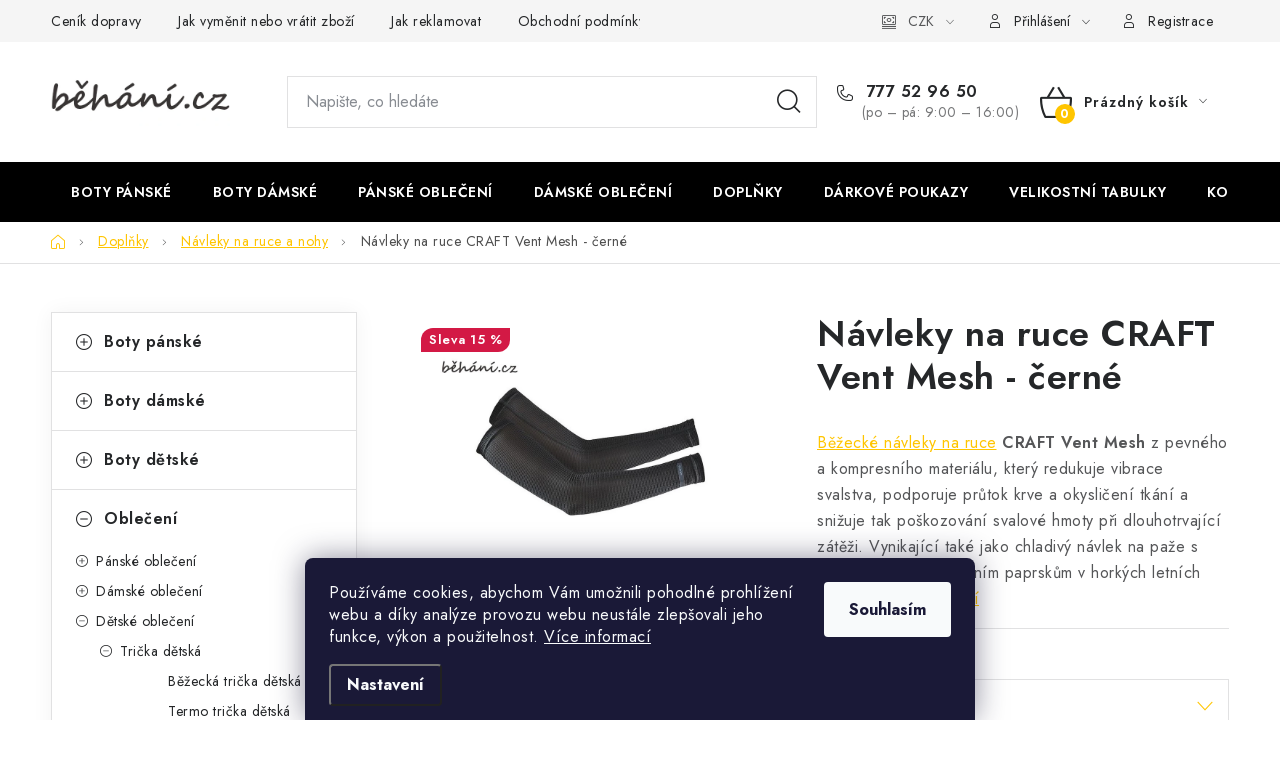

--- FILE ---
content_type: text/html; charset=utf-8
request_url: https://www.behani.cz/navleky/navleky-na-ruce-craft-vent-mesh-cerne/?parameterValueId=1814
body_size: 32637
content:
<!doctype html><html lang="cs" dir="ltr" class="header-background-light external-fonts-loaded"><head><meta charset="utf-8" /><meta name="viewport" content="width=device-width,initial-scale=1" /><title>Návleky na ruce CRAFT Vent Mesh - černé - běhání.cz</title><link rel="preconnect" href="https://cdn.myshoptet.com" /><link rel="dns-prefetch" href="https://cdn.myshoptet.com" /><link rel="preload" href="https://cdn.myshoptet.com/prj/dist/master/cms/libs/jquery/jquery-1.11.3.min.js" as="script" /><link href="https://cdn.myshoptet.com/prj/dist/master/cms/templates/frontend_templates/shared/css/font-face/nunito.css" rel="stylesheet"><script>
dataLayer = [];
dataLayer.push({'shoptet' : {
    "pageId": 848,
    "pageType": "productDetail",
    "currency": "CZK",
    "currencyInfo": {
        "decimalSeparator": ",",
        "exchangeRate": 1,
        "priceDecimalPlaces": 0,
        "symbol": "K\u010d",
        "symbolLeft": 0,
        "thousandSeparator": " "
    },
    "language": "cs",
    "projectId": 35228,
    "product": {
        "id": 260765,
        "guid": "5ae3f7d2-643d-11ea-bc13-ecf4bbd79d2f",
        "hasVariants": true,
        "codes": [
            {
                "code": "1908712-999000\/S-M"
            },
            {
                "code": "1908712-999000\/L-XL"
            }
        ],
        "name": "N\u00e1vleky na ruce CRAFT Vent Mesh - \u010dern\u00e9",
        "appendix": "",
        "weight": 0,
        "manufacturer": "Craft",
        "manufacturerGuid": "1EF533210D8E6EFC8BC6DA0BA3DED3EE",
        "currentCategory": "Dopl\u0148ky | N\u00e1vleky na ruce a nohy",
        "currentCategoryGuid": "0086cbde-9ff3-11e5-a59d-ac162d8a2454",
        "defaultCategory": "Dopl\u0148ky | N\u00e1vleky na ruce a nohy",
        "defaultCategoryGuid": "0086cbde-9ff3-11e5-a59d-ac162d8a2454",
        "currency": "CZK",
        "priceWithVat": 552
    },
    "stocks": [
        {
            "id": 21,
            "title": "Vset\u00edn",
            "isDeliveryPoint": 1,
            "visibleOnEshop": 1
        },
        {
            "id": "ext",
            "title": "Sklad",
            "isDeliveryPoint": 0,
            "visibleOnEshop": 1
        }
    ],
    "cartInfo": {
        "id": null,
        "freeShipping": false,
        "freeShippingFrom": 3000,
        "leftToFreeGift": {
            "formattedPrice": "0 K\u010d",
            "priceLeft": 0
        },
        "freeGift": false,
        "leftToFreeShipping": {
            "priceLeft": 3000,
            "dependOnRegion": 0,
            "formattedPrice": "3 000 K\u010d"
        },
        "discountCoupon": [],
        "getNoBillingShippingPrice": {
            "withoutVat": 0,
            "vat": 0,
            "withVat": 0
        },
        "cartItems": [],
        "taxMode": "ORDINARY"
    },
    "cart": [],
    "customer": {
        "priceRatio": 1,
        "priceListId": 1,
        "groupId": null,
        "registered": false,
        "mainAccount": false
    }
}});
dataLayer.push({'cookie_consent' : {
    "marketing": "denied",
    "analytics": "denied"
}});
document.addEventListener('DOMContentLoaded', function() {
    shoptet.consent.onAccept(function(agreements) {
        if (agreements.length == 0) {
            return;
        }
        dataLayer.push({
            'cookie_consent' : {
                'marketing' : (agreements.includes(shoptet.config.cookiesConsentOptPersonalisation)
                    ? 'granted' : 'denied'),
                'analytics': (agreements.includes(shoptet.config.cookiesConsentOptAnalytics)
                    ? 'granted' : 'denied')
            },
            'event': 'cookie_consent'
        });
    });
});
</script>

<!-- Google Tag Manager -->
<script>(function(w,d,s,l,i){w[l]=w[l]||[];w[l].push({'gtm.start':
new Date().getTime(),event:'gtm.js'});var f=d.getElementsByTagName(s)[0],
j=d.createElement(s),dl=l!='dataLayer'?'&l='+l:'';j.async=true;j.src=
'https://www.googletagmanager.com/gtm.js?id='+i+dl;f.parentNode.insertBefore(j,f);
})(window,document,'script','dataLayer','GTM-TRWHNX');</script>
<!-- End Google Tag Manager -->

<meta property="og:type" content="website"><meta property="og:site_name" content="behani.cz"><meta property="og:url" content="https://www.behani.cz/navleky/navleky-na-ruce-craft-vent-mesh-cerne/?parameterValueId=1814"><meta property="og:title" content="Návleky na ruce CRAFT Vent Mesh - černé - běhání.cz"><meta name="author" content="běhání.cz"><meta name="web_author" content="Shoptet.cz"><meta name="dcterms.rightsHolder" content="www.behani.cz"><meta name="robots" content="index,follow"><meta property="og:image" content="https://cdn.myshoptet.com/usr/www.behani.cz/user/shop/big/260765_vyr-1914945-189962-preview.jpg?5e69f642"><meta property="og:description" content="Návleky na ruce CRAFT Vent Mesh - černé. Běžecké návleky na ruce CRAFT Vent Mesh z pevného a kompresního materiálu, který redukuje vibrace svalstva, podporuje průtok krve a okysličení tkání a snižuje tak poškozování svalové hmoty při dlouhotrvající zátěži. Vynikající také jako chladivý návlek na paže s ochranou proti…"><meta name="description" content="Návleky na ruce CRAFT Vent Mesh - černé. Běžecké návleky na ruce CRAFT Vent Mesh z pevného a kompresního materiálu, který redukuje vibrace svalstva, podporuje průtok krve a okysličení tkání a snižuje tak poškozování svalové hmoty při dlouhotrvající zátěži. Vynikající také jako chladivý návlek na paže s ochranou proti…"><meta property="product:price:amount" content="552"><meta property="product:price:currency" content="CZK"><style>:root {--color-primary: #000000;--color-primary-h: 0;--color-primary-s: 0%;--color-primary-l: 0%;--color-primary-hover: #FFC500;--color-primary-hover-h: 46;--color-primary-hover-s: 100%;--color-primary-hover-l: 50%;--color-secondary: #FFC500;--color-secondary-h: 46;--color-secondary-s: 100%;--color-secondary-l: 50%;--color-secondary-hover: #FFC500;--color-secondary-hover-h: 46;--color-secondary-hover-s: 100%;--color-secondary-hover-l: 50%;--color-tertiary: #000000;--color-tertiary-h: 0;--color-tertiary-s: 0%;--color-tertiary-l: 0%;--color-tertiary-hover: #cfcfcf;--color-tertiary-hover-h: 0;--color-tertiary-hover-s: 0%;--color-tertiary-hover-l: 81%;--color-header-background: #ffffff;--template-font: "Nunito";--template-headings-font: "Nunito";--header-background-url: url("[data-uri]");--cookies-notice-background: #1A1937;--cookies-notice-color: #F8FAFB;--cookies-notice-button-hover: #f5f5f5;--cookies-notice-link-hover: #27263f;--templates-update-management-preview-mode-content: "Náhled aktualizací šablony je aktivní pro váš prohlížeč."}</style>
    <script>var shoptet = shoptet || {};</script>
    <script src="https://cdn.myshoptet.com/prj/dist/master/shop/dist/main-3g-header.js.05f199e7fd2450312de2.js"></script>
<!-- User include --><!-- service 1213(832) html code header -->
<link href="https://fonts.googleapis.com/css2?family=Jost:wght@400;600;700&display=swap" rel="stylesheet">
<link href="https://cdn.myshoptet.com/prj/dist/master/shop/dist/font-shoptet-13.css.3c47e30adfa2e9e2683b.css" rel="stylesheet">
<link type="text/css" href="https://cdn.myshoptet.com/usr/paxio.myshoptet.com/user/documents/Jupiter/style.css?v1618376" rel="stylesheet" media="all" />
<link type="text/css" href="https://cdn.myshoptet.com/usr/paxio.myshoptet.com/user/documents/Jupiter/preklady.css?v11" rel="stylesheet" media="all" />
<link href="https://cdn.myshoptet.com/usr/paxio.myshoptet.com/user/documents/Jupiter/ikony.css?v1" rel="stylesheet">
<!-- api 473(125) html code header -->

                <style>
                    #order-billing-methods .radio-wrapper[data-guid="ce5b81de-9b1e-11ed-8eb3-0cc47a6c92bc"]:not(.cggooglepay), #order-billing-methods .radio-wrapper[data-guid="563d0b81-84f2-11ec-bb72-0cc47a6c92bc"]:not(.cgapplepay) {
                        display: none;
                    }
                </style>
                <script type="text/javascript">
                    document.addEventListener('DOMContentLoaded', function() {
                        if (getShoptetDataLayer('pageType') === 'billingAndShipping') {
                            
                try {
                    if (window.ApplePaySession && window.ApplePaySession.canMakePayments()) {
                        document.querySelector('#order-billing-methods .radio-wrapper[data-guid="563d0b81-84f2-11ec-bb72-0cc47a6c92bc"]').classList.add('cgapplepay');
                    }
                } catch (err) {} 
            
                            
                const cgBaseCardPaymentMethod = {
                        type: 'CARD',
                        parameters: {
                            allowedAuthMethods: ["PAN_ONLY", "CRYPTOGRAM_3DS"],
                            allowedCardNetworks: [/*"AMEX", "DISCOVER", "INTERAC", "JCB",*/ "MASTERCARD", "VISA"]
                        }
                };
                
                function cgLoadScript(src, callback)
                {
                    var s,
                        r,
                        t;
                    r = false;
                    s = document.createElement('script');
                    s.type = 'text/javascript';
                    s.src = src;
                    s.onload = s.onreadystatechange = function() {
                        if ( !r && (!this.readyState || this.readyState == 'complete') )
                        {
                            r = true;
                            callback();
                        }
                    };
                    t = document.getElementsByTagName('script')[0];
                    t.parentNode.insertBefore(s, t);
                } 
                
                function cgGetGoogleIsReadyToPayRequest() {
                    return Object.assign(
                        {},
                        {
                            apiVersion: 2,
                            apiVersionMinor: 0
                        },
                        {
                            allowedPaymentMethods: [cgBaseCardPaymentMethod]
                        }
                    );
                }

                function onCgGooglePayLoaded() {
                    let paymentsClient = new google.payments.api.PaymentsClient({environment: 'PRODUCTION'});
                    paymentsClient.isReadyToPay(cgGetGoogleIsReadyToPayRequest()).then(function(response) {
                        if (response.result) {
                            document.querySelector('#order-billing-methods .radio-wrapper[data-guid="ce5b81de-9b1e-11ed-8eb3-0cc47a6c92bc"]').classList.add('cggooglepay');	 	 	 	 	 
                        }
                    })
                    .catch(function(err) {});
                }
                
                cgLoadScript('https://pay.google.com/gp/p/js/pay.js', onCgGooglePayLoaded);
            
                        }
                    });
                </script> 
                
<!-- service 619(267) html code header -->
<link href="https://cdn.myshoptet.com/usr/fvstudio.myshoptet.com/user/documents/addons/cartupsell.min.css?24.11.1" rel="stylesheet">
<!-- service 1701(1285) html code header -->
<link rel="stylesheet" href="https://cdn.myshoptet.com/usr/apollo.jakubtursky.sk/user/documents/assets/product-label/main.css?v=42">


<style>
.p-image-wrapper > .flags-extra,
.lSSlideWrapper > .flags-extra,
.lSSlideWrapper .flag.flag-discount,
.p-image .flag.flag-discount,
.p-detail-info .flag.flag-action,
.product .flag.flag-discount{
	opacity: 0;
}
</style>
<!-- service 1735(1316) html code header -->
<link rel="stylesheet" href="https://cdn.myshoptet.com/addons/dominikmartini/flag_sort/styles.header.min.css?345e7d3951aca4c6495d697ef89532fbfac00659">
<!-- project html code header -->
<script async src="//pagead2.googlesyndication.com/pagead/js/adsbygoogle.js"></script>
<script>
  (adsbygoogle = window.adsbygoogle || []).push({
    google_ad_client: "ca-pub-4698030749516349",
    enable_page_level_ads: true
  });
</script>

<script data-ad-client="ca-pub-4698030749516349" async src="https://pagead2.googlesyndication.com/pagead/js/adsbygoogle.js"></script>

<!-- Tanganica pixel --><script>(function(w,d,s,l,i){w[l]=w[l]||[];w[l].push({'gtm.start':new Date().getTime(),event:'gtm.js'});var f=d.getElementsByTagName(s)[0],j=d.createElement(s),dl=l!='dataLayer'?'&l='+l:'';j.async=true;j.src='https://www.googletagmanager.com/gtm.js?id='+i+dl;f.parentNode.insertBefore(j,f);})(window,document,'script','dataLayer','GTM-TRS5RSN');</script><!-- End Tanganica pixel -->



<style>
:root {
/* Nastavenie štýlov, farieb*/
--product-label-border-radius: 10px;
--product-label-BG: #d31d1d;
--product-label-title-color: #ffffff;
--product-label-border-color: #e94b4b;
}
</style>


<meta name="google-site-verification" content="NTfvfMYnnSCbkInvfz-Wpzy6bVj7rj-jUVZ2O3gZ5uI" />


<!-- Úprava merania-->
<script>
  var _paq = window._paq = window._paq || [];
  /* tracker methods like "setCustomDimension" should be called before "trackPageView" */
  _paq.push(["setRequestMethod", "POST"]);
  _paq.push(["disableAlwaysUseSendBeacon"]);
  _paq.push(["setExcludedQueryParams", ["gad","_gl"]]);
  _paq.push(['trackPageView']);
  _paq.push(['enableLinkTracking']);
  (function() {
    var u="//an.besteto.com/";
    _paq.push(['setTrackerUrl', u+'m.php']);
    _paq.push(['setSiteId', 'xe4l3az0jz8q']);
    var d=document, g=d.createElement('script'), s=d.getElementsByTagName('script')[0];
    g.async=true; g.src=u+'m.js'; s.parentNode.insertBefore(g,s);
  })();
</script>






<!-- /User include --><link rel="shortcut icon" href="/favicon.ico" type="image/x-icon" /><link rel="canonical" href="https://www.behani.cz/navleky/navleky-na-ruce-craft-vent-mesh-cerne/" />    <script>
        var _hwq = _hwq || [];
        _hwq.push(['setKey', 'DACB423446B0CA4F60B039CB8EF66A8E']);
        _hwq.push(['setTopPos', '10']);
        _hwq.push(['showWidget', '21']);
        (function() {
            var ho = document.createElement('script');
            ho.src = 'https://cz.im9.cz/direct/i/gjs.php?n=wdgt&sak=DACB423446B0CA4F60B039CB8EF66A8E';
            var s = document.getElementsByTagName('script')[0]; s.parentNode.insertBefore(ho, s);
        })();
    </script>
    <!-- Global site tag (gtag.js) - Google Analytics -->
    <script async src="https://www.googletagmanager.com/gtag/js?id=G-7VESVB95MR"></script>
    <script>
        
        window.dataLayer = window.dataLayer || [];
        function gtag(){dataLayer.push(arguments);}
        

                    console.debug('default consent data');

            gtag('consent', 'default', {"ad_storage":"denied","analytics_storage":"denied","ad_user_data":"denied","ad_personalization":"denied","wait_for_update":500});
            dataLayer.push({
                'event': 'default_consent'
            });
        
        gtag('js', new Date());

        
                gtag('config', 'G-7VESVB95MR', {"groups":"GA4","send_page_view":false,"content_group":"productDetail","currency":"CZK","page_language":"cs"});
        
                gtag('config', 'AW-1007622651');
        
        
        
        
        
                    gtag('event', 'page_view', {"send_to":"GA4","page_language":"cs","content_group":"productDetail","currency":"CZK"});
        
                gtag('set', 'currency', 'CZK');

        gtag('event', 'view_item', {
            "send_to": "UA",
            "items": [
                {
                    "id": "1908712-999000\/L-XL",
                    "name": "N\u00e1vleky na ruce CRAFT Vent Mesh - \u010dern\u00e9",
                    "category": "Dopl\u0148ky \/ N\u00e1vleky na ruce a nohy",
                                        "brand": "Craft",
                                                            "variant": "L\/XL",
                                        "price": 456
                }
            ]
        });
        
        
        
        
        
                    gtag('event', 'view_item', {"send_to":"GA4","page_language":"cs","content_group":"productDetail","value":456,"currency":"CZK","items":[{"item_id":"1908712-999000\/L-XL","item_name":"N\u00e1vleky na ruce CRAFT Vent Mesh - \u010dern\u00e9","item_brand":"Craft","item_category":"Dopl\u0148ky","item_category2":"N\u00e1vleky na ruce a nohy","item_variant":"1908712-999000\/L-XL~L\/XL","price":456,"quantity":1,"index":0}]});
        
        
        
        
        
        
        
        document.addEventListener('DOMContentLoaded', function() {
            if (typeof shoptet.tracking !== 'undefined') {
                for (var id in shoptet.tracking.bannersList) {
                    gtag('event', 'view_promotion', {
                        "send_to": "UA",
                        "promotions": [
                            {
                                "id": shoptet.tracking.bannersList[id].id,
                                "name": shoptet.tracking.bannersList[id].name,
                                "position": shoptet.tracking.bannersList[id].position
                            }
                        ]
                    });
                }
            }

            shoptet.consent.onAccept(function(agreements) {
                if (agreements.length !== 0) {
                    console.debug('gtag consent accept');
                    var gtagConsentPayload =  {
                        'ad_storage': agreements.includes(shoptet.config.cookiesConsentOptPersonalisation)
                            ? 'granted' : 'denied',
                        'analytics_storage': agreements.includes(shoptet.config.cookiesConsentOptAnalytics)
                            ? 'granted' : 'denied',
                                                                                                'ad_user_data': agreements.includes(shoptet.config.cookiesConsentOptPersonalisation)
                            ? 'granted' : 'denied',
                        'ad_personalization': agreements.includes(shoptet.config.cookiesConsentOptPersonalisation)
                            ? 'granted' : 'denied',
                        };
                    console.debug('update consent data', gtagConsentPayload);
                    gtag('consent', 'update', gtagConsentPayload);
                    dataLayer.push(
                        { 'event': 'update_consent' }
                    );
                }
            });
        });
    </script>
<!-- Start Srovname.cz Pixel -->
<script type="text/plain" data-cookiecategory="analytics">
    !(function (e, n, t, a, s, o, r) {
        e[a] ||
        (((s = e[a] = function () {
            s.process ? s.process.apply(s, arguments) : s.queue.push(arguments);
        }).queue = []),
            ((o = n.createElement(t)).async = 1),
            (o.src = "https://tracking.srovname.cz/srovnamepixel.js"),
            (o.dataset.srv9 = "1"),
            (r = n.getElementsByTagName(t)[0]).parentNode.insertBefore(o, r));
    })(window, document, "script", "srovname");
    srovname("init", "7dfa58e077993fba370a083bc2bf2ad6");
</script>
<!-- End Srovname.cz Pixel -->
<script>
    (function(t, r, a, c, k, i, n, g) { t['ROIDataObject'] = k;
    t[k]=t[k]||function(){ (t[k].q=t[k].q||[]).push(arguments) },t[k].c=i;n=r.createElement(a),
    g=r.getElementsByTagName(a)[0];n.async=1;n.src=c;g.parentNode.insertBefore(n,g)
    })(window, document, 'script', '//www.heureka.cz/ocm/sdk.js?source=shoptet&version=2&page=product_detail', 'heureka', 'cz');

    heureka('set_user_consent', 0);
</script>
</head><body class="desktop id-848 in-navleky template-13 type-product type-detail multiple-columns-body columns-3 blank-mode blank-mode-css smart-labels-active ums_forms_redesign--off ums_a11y_category_page--on ums_discussion_rating_forms--off ums_flags_display_unification--on ums_a11y_login--on mobile-header-version-1">
        <div id="fb-root"></div>
        <script>
            window.fbAsyncInit = function() {
                FB.init({
//                    appId            : 'your-app-id',
                    autoLogAppEvents : true,
                    xfbml            : true,
                    version          : 'v19.0'
                });
            };
        </script>
        <script async defer crossorigin="anonymous" src="https://connect.facebook.net/cs_CZ/sdk.js"></script>
<!-- Google Tag Manager (noscript) -->
<noscript><iframe src="https://www.googletagmanager.com/ns.html?id=GTM-TRWHNX"
height="0" width="0" style="display:none;visibility:hidden"></iframe></noscript>
<!-- End Google Tag Manager (noscript) -->

    <div class="siteCookies siteCookies--bottom siteCookies--dark js-siteCookies" role="dialog" data-testid="cookiesPopup" data-nosnippet>
        <div class="siteCookies__form">
            <div class="siteCookies__content">
                <div class="siteCookies__text">
                    <div id="c-txt"><a href="https://cookies-spravne.cz/cookie-policy?key=MAKSRnBuAaZhBF6wKQUY&amp;lang=cs" target="_blank" rel="noopener noreferrer"></a><span>Používáme cookies, abychom Vám umožnili pohodlné prohlížení webu a díky analýze provozu webu neustále zlepšovali jeho funkce, výkon a použitelnost. </span><a href="http://www.behani.cz/cokies/" target="_blank" title="Zásady používání souborů cookies" rel="noopener noreferrer">Více informací</a><span><br /></span></div>
                </div>
                <p class="siteCookies__links">
                    <button class="siteCookies__link js-cookies-settings" aria-label="Nastavení cookies" data-testid="cookiesSettings">Nastavení</button>
                </p>
            </div>
            <div class="siteCookies__buttonWrap">
                                <button class="siteCookies__button js-cookiesConsentSubmit" value="all" aria-label="Přijmout cookies" data-testid="buttonCookiesAccept">Souhlasím</button>
            </div>
        </div>
        <script>
            document.addEventListener("DOMContentLoaded", () => {
                const siteCookies = document.querySelector('.js-siteCookies');
                document.addEventListener("scroll", shoptet.common.throttle(() => {
                    const st = document.documentElement.scrollTop;
                    if (st > 1) {
                        siteCookies.classList.add('siteCookies--scrolled');
                    } else {
                        siteCookies.classList.remove('siteCookies--scrolled');
                    }
                }, 100));
            });
        </script>
    </div>
<a href="#content" class="skip-link sr-only">Přejít na obsah</a><div class="overall-wrapper"><div class="user-action"><div class="container">
    <div class="user-action-in">
                    <div id="login" class="user-action-login popup-widget login-widget" role="dialog" aria-labelledby="loginHeading">
        <div class="popup-widget-inner">
                            <h2 id="loginHeading">Přihlášení k vašemu účtu</h2><div id="customerLogin"><form action="/action/Customer/Login/" method="post" id="formLoginIncluded" class="csrf-enabled formLogin" data-testid="formLogin"><input type="hidden" name="referer" value="" /><div class="form-group"><div class="input-wrapper email js-validated-element-wrapper no-label"><input type="email" name="email" class="form-control" autofocus placeholder="E-mailová adresa (např. jan@novak.cz)" data-testid="inputEmail" autocomplete="email" required /></div></div><div class="form-group"><div class="input-wrapper password js-validated-element-wrapper no-label"><input type="password" name="password" class="form-control" placeholder="Heslo" data-testid="inputPassword" autocomplete="current-password" required /><span class="no-display">Nemůžete vyplnit toto pole</span><input type="text" name="surname" value="" class="no-display" /></div></div><div class="form-group"><div class="login-wrapper"><button type="submit" class="btn btn-secondary btn-text btn-login" data-testid="buttonSubmit">Přihlásit se</button><div class="password-helper"><a href="/registrace/" data-testid="signup" rel="nofollow">Nová registrace</a><a href="/klient/zapomenute-heslo/" rel="nofollow">Zapomenuté heslo</a></div></div></div><div class="social-login-buttons"><div class="social-login-buttons-divider"><span>nebo</span></div><div class="form-group"><a href="/action/Social/login/?provider=Google" class="login-btn google" rel="nofollow"><span class="login-google-icon"></span><strong>Přihlásit se přes Google</strong></a></div><div class="form-group"><a href="/action/Social/login/?provider=Seznam" class="login-btn seznam" rel="nofollow"><span class="login-seznam-icon"></span><strong>Přihlásit se přes Seznam</strong></a></div></div></form>
</div>                    </div>
    </div>

                <div id="cart-widget" class="user-action-cart popup-widget cart-widget loader-wrapper" data-testid="popupCartWidget" role="dialog" aria-hidden="true">
            <div class="popup-widget-inner cart-widget-inner place-cart-here">
                <div class="loader-overlay">
                    <div class="loader"></div>
                </div>
            </div>
        </div>
    </div>
</div>
</div><div class="top-navigation-bar" data-testid="topNavigationBar">

    <div class="container">

                            <div class="top-navigation-menu">
                <ul class="top-navigation-bar-menu">
                                            <li class="top-navigation-menu-item-757">
                            <a href="/cenik_dopravy/" title="Ceník dopravy">Ceník dopravy</a>
                        </li>
                                            <li class="top-navigation-menu-item-792">
                            <a href="/vymena/" title="Jak vyměnit nebo vrátit zboží">Jak vyměnit nebo vrátit zboží</a>
                        </li>
                                            <li class="top-navigation-menu-item-979">
                            <a href="/reklamace/" title="Jak reklamovat">Jak reklamovat</a>
                        </li>
                                            <li class="top-navigation-menu-item-39">
                            <a href="/obchodni-podminky/" title="Obchodní podmínky">Obchodní podmínky</a>
                        </li>
                                            <li class="top-navigation-menu-item-716">
                            <a href="/velikostni-tabulky/" title="Velikostní tabulky">Velikostní tabulky</a>
                        </li>
                                            <li class="top-navigation-menu-item-1128">
                            <a href="/ochrana-osobnich-udaju/" title="Ochrana osobních údajů">Ochrana osobních údajů</a>
                        </li>
                                            <li class="top-navigation-menu-item-1134">
                            <a href="/cokies/" title="Zásady používání souborů cookies">Zásady používání souborů cookies</a>
                        </li>
                                            <li class="top-navigation-menu-item-29">
                            <a href="/kontakty/" title="Kontakt">Kontakt</a>
                        </li>
                                    </ul>
                <div class="top-navigation-menu-trigger">Více</div>
                <ul class="top-navigation-bar-menu-helper"></ul>
            </div>
        
        <div class="top-navigation-tools">
                <div class="dropdown">
        <span>Ceny v:</span>
        <button id="topNavigationDropdown" type="button" data-toggle="dropdown" aria-haspopup="true" aria-expanded="false">
            CZK
            <span class="caret"></span>
        </button>
        <ul class="dropdown-menu" aria-labelledby="topNavigationDropdown"><li><a href="/action/Currency/changeCurrency/?currencyCode=CZK" rel="nofollow">CZK</a></li><li><a href="/action/Currency/changeCurrency/?currencyCode=EUR" rel="nofollow">EUR</a></li></ul>
    </div>
            <button class="top-nav-button top-nav-button-login toggle-window" type="button" data-target="login" aria-haspopup="dialog" aria-controls="login" aria-expanded="false" data-testid="signin"><span>Přihlášení</span></button>
    <a href="/registrace/" class="top-nav-button top-nav-button-register" data-testid="headerSignup">Registrace</a>
        </div>

    </div>

</div>
<header id="header">
        <div class="header-top">
            <div class="container navigation-wrapper header-top-wrapper">
                <div class="site-name"><a href="/" data-testid="linkWebsiteLogo"><img src="https://cdn.myshoptet.com/usr/www.behani.cz/user/logos/behani_vetsi.jpg" alt="běhání.cz" fetchpriority="low" /></a></div>                <div class="search" itemscope itemtype="https://schema.org/WebSite">
                    <meta itemprop="headline" content="Návleky na ruce a nohy"/><meta itemprop="url" content="https://www.behani.cz"/><meta itemprop="text" content="Návleky na ruce CRAFT Vent Mesh - černé. Běžecké návleky na ruce&amp;amp;nbsp;CRAFT Vent Mesh z pevného a kompresního materiálu, který redukuje vibrace svalstva, podporuje průtok krve a okysličení tkání a snižuje tak poškozování svalové hmoty při dlouhotrvající zátěži. Vynikající také jako chladivý návlek na paže s..."/>                    <form action="/action/ProductSearch/prepareString/" method="post"
    id="formSearchForm" class="search-form compact-form js-search-main"
    itemprop="potentialAction" itemscope itemtype="https://schema.org/SearchAction" data-testid="searchForm">
    <fieldset>
        <meta itemprop="target"
            content="https://www.behani.cz/vyhledavani/?string={string}"/>
        <input type="hidden" name="language" value="cs"/>
        
            
    <span class="search-input-icon" aria-hidden="true"></span>

<input
    type="search"
    name="string"
        class="query-input form-control search-input js-search-input"
    placeholder="Napište, co hledáte"
    autocomplete="off"
    required
    itemprop="query-input"
    aria-label="Vyhledávání"
    data-testid="searchInput"
>
            <button type="submit" class="btn btn-default search-button" data-testid="searchBtn">Hledat</button>
        
    </fieldset>
</form>
                </div>
                <div class="navigation-buttons">
                    <a href="#" class="toggle-window" data-target="search" data-testid="linkSearchIcon"><span class="sr-only">Hledat</span></a>
                        
    <a href="/kosik/" class="btn btn-icon toggle-window cart-count" data-target="cart" data-hover="true" data-redirect="true" data-testid="headerCart" rel="nofollow" aria-haspopup="dialog" aria-expanded="false" aria-controls="cart-widget">
        
                <span class="sr-only">Nákupní košík</span>
        
            <span class="cart-price visible-lg-inline-block" data-testid="headerCartPrice">
                                    Prázdný košík                            </span>
        
    
            </a>
                    <a href="#" class="toggle-window" data-target="navigation" data-testid="hamburgerMenu"></a>
                </div>
            </div>
        </div>
        <div class="header-bottom">
            <div class="container navigation-wrapper header-bottom-wrapper js-navigation-container">
                <nav id="navigation" aria-label="Hlavní menu" data-collapsible="true"><div class="navigation-in menu"><ul class="menu-level-1" role="menubar" data-testid="headerMenuItems"><li class="menu-item-673" role="none"><a href="/boty-panske/" data-testid="headerMenuItem" role="menuitem" aria-expanded="false"><b>Boty pánské</b></a></li>
<li class="menu-item-682" role="none"><a href="/boty-damske/" data-testid="headerMenuItem" role="menuitem" aria-expanded="false"><b>Boty dámské</b></a></li>
<li class="menu-item-728" role="none"><a href="/panske-obleceni/" data-testid="headerMenuItem" role="menuitem" aria-expanded="false"><b>Pánské oblečení</b></a></li>
<li class="menu-item-729" role="none"><a href="/damske-obleceni/" data-testid="headerMenuItem" role="menuitem" aria-expanded="false"><b>Dámské oblečení</b></a></li>
<li class="menu-item-768" role="none"><a href="/doplnky/" data-testid="headerMenuItem" role="menuitem" aria-expanded="false"><b>Doplňky</b></a></li>
<li class="menu-item-914" role="none"><a href="/darkove-poukazy/" data-testid="headerMenuItem" role="menuitem" aria-expanded="false"><b>Dárkové poukazy</b></a></li>
<li class="menu-item-716" role="none"><a href="/velikostni-tabulky/" data-testid="headerMenuItem" role="menuitem" aria-expanded="false"><b>Velikostní tabulky</b></a></li>
<li class="menu-item-29" role="none"><a href="/kontakty/" data-testid="headerMenuItem" role="menuitem" aria-expanded="false"><b>Kontakt</b></a></li>
<li class="appended-category menu-item-683 ext" role="none"><a href="/boty-detske/"><b>Boty dětské</b><span class="submenu-arrow" role="menuitem"></span></a><ul class="menu-level-2 menu-level-2-appended" role="menu"><li class="menu-item-694" role="none"><a href="/detske-bezecke-boty/" data-testid="headerMenuItem" role="menuitem"><span>Běžecké boty dětské</span></a></li><li class="menu-item-777" role="none"><a href="/detske-vychazkove-boty/" data-testid="headerMenuItem" role="menuitem"><span>Vycházkové boty dětské</span></a></li><li class="menu-item-774" role="none"><a href="/detske-salovky/" data-testid="headerMenuItem" role="menuitem"><span>Sálovky dětské</span></a></li><li class="menu-item-721" role="none"><a href="/detske-kopacky/" data-testid="headerMenuItem" role="menuitem"><span>Kopačky dětské</span></a></li><li class="menu-item-1113" role="none"><a href="/tenisove-boty-detske/" data-testid="headerMenuItem" role="menuitem"><span>Tenisové boty dětské</span></a></li><li class="menu-item-778" role="none"><a href="/detska-outdoorova-obuv/" data-testid="headerMenuItem" role="menuitem"><span>Outdoorová obuv dětská</span></a></li></ul></li><li class="appended-category menu-item-761 ext" role="none"><a href="/obleceni/"><b>Oblečení</b><span class="submenu-arrow" role="menuitem"></span></a><ul class="menu-level-2 menu-level-2-appended" role="menu"><li class="menu-item-728" role="none"><a href="/panske-obleceni/" data-testid="headerMenuItem" role="menuitem"><span>Pánské oblečení</span></a></li><li class="menu-item-729" role="none"><a href="/damske-obleceni/" data-testid="headerMenuItem" role="menuitem"><span>Dámské oblečení</span></a></li><li class="menu-item-762" role="none"><a href="/detske-obleceni/" data-testid="headerMenuItem" role="menuitem"><span>Dětské oblečení</span></a></li></ul></li><li class="appended-category menu-item-830 ext" role="none"><a href="/vyziva/"><b>Výživa</b><span class="submenu-arrow" role="menuitem"></span></a><ul class="menu-level-2 menu-level-2-appended" role="menu"><li class="menu-item-835" role="none"><a href="/energie/" data-testid="headerMenuItem" role="menuitem"><span>Energie</span></a></li><li class="menu-item-838" role="none"><a href="/doplnky-vyzivy/" data-testid="headerMenuItem" role="menuitem"><span>Doplňky</span></a></li></ul></li><li class="appended-category menu-item-905 ext" role="none"><a href="/sporty/"><b>Sporty</b><span class="submenu-arrow" role="menuitem"></span></a><ul class="menu-level-2 menu-level-2-appended" role="menu"><li class="menu-item-941" role="none"><a href="/volejbal/" data-testid="headerMenuItem" role="menuitem"><span>Volejbal</span></a></li><li class="menu-item-1580" role="none"><a href="/tenis/" data-testid="headerMenuItem" role="menuitem"><span>Tenis</span></a></li><li class="menu-item-1543" role="none"><a href="/fotbal/" data-testid="headerMenuItem" role="menuitem"><span>Fotbal</span></a></li><li class="menu-item-1119" role="none"><a href="/hazena/" data-testid="headerMenuItem" role="menuitem"><span>Házená</span></a></li><li class="menu-item-997" role="none"><a href="/cyklistika/" data-testid="headerMenuItem" role="menuitem"><span>Cyklistika</span></a></li><li class="menu-item-1253" role="none"><a href="/outdoor/" data-testid="headerMenuItem" role="menuitem"><span>Outdoor</span></a></li><li class="menu-item-1450" role="none"><a href="/teamove-obleceni/" data-testid="headerMenuItem" role="menuitem"><span>Teamové oblečení</span></a></li><li class="menu-item-1568" role="none"><a href="/judo/" data-testid="headerMenuItem" role="menuitem"><span>Judo</span></a></li></ul></li><li class="appended-category menu-item-1080" role="none"><a href="/mega-slevy/"><b>MEGA SLEVY</b></a></li><li class="appended-category menu-item-1241" role="none"><a href="/novinky/"><b>Novinky</b></a></li><li class="appended-category menu-item-1383" role="none"><a href="/novinky-mizuno/"><b>Novinky Mizuno</b></a></li><li class="appended-category menu-item-1432" role="none"><a href="/novinky-inov-8/"><b>Novinky Inov-8</b></a></li><li class="appended-category menu-item-1365" role="none"><a href="/koupili-taky/"><b>Oblíbené drobnosti</b></a></li><li class="ext" id="nav-manufacturers" role="none"><a href="https://www.behani.cz/znacka/" data-testid="brandsText" role="menuitem"><b>Značky</b><span class="submenu-arrow"></span></a><ul class="menu-level-2" role="menu"><li role="none"><a href="/znacka/blacroll/" data-testid="brandName" role="menuitem"><span>Blacroll</span></a></li><li role="none"><a href="/znacka/boma/" data-testid="brandName" role="menuitem"><span>Boma</span></a></li><li role="none"><a href="/znacka/cep/" data-testid="brandName" role="menuitem"><span>CEP</span></a></li><li role="none"><a href="/znacka/compressport/" data-testid="brandName" role="menuitem"><span>Compressport</span></a></li><li role="none"><a href="/znacka/craft/" data-testid="brandName" role="menuitem"><span>Craft</span></a></li><li role="none"><a href="/znacka/gatorade/" data-testid="brandName" role="menuitem"><span>Gatorade</span></a></li><li role="none"><a href="/znacka/inov8/" data-testid="brandName" role="menuitem"><span>Inov-8</span></a></li><li role="none"><a href="/znacka/mizuno/" data-testid="brandName" role="menuitem"><span>Mizuno</span></a></li><li role="none"><a href="/znacka/nutrend/" data-testid="brandName" role="menuitem"><span>Nutrend</span></a></li><li role="none"><a href="/znacka/salming/" data-testid="brandName" role="menuitem"><span>Salming</span></a></li><li role="none"><a href="/znacka/silva/" data-testid="brandName" role="menuitem"><span>Silva</span></a></li></ul>
</li></ul>
    <ul class="navigationActions" role="menu">
                    <li class="ext" role="none">
                <a href="#">
                                            <span>
                            <span>Měna</span>
                            <span>(CZK)</span>
                        </span>
                                        <span class="submenu-arrow"></span>
                </a>
                <ul class="navigationActions__submenu menu-level-2" role="menu">
                    <li role="none">
                                                    <ul role="menu">
                                                                    <li class="navigationActions__submenu__item navigationActions__submenu__item--active" role="none">
                                        <a href="/action/Currency/changeCurrency/?currencyCode=CZK" rel="nofollow" role="menuitem">CZK</a>
                                    </li>
                                                                    <li class="navigationActions__submenu__item" role="none">
                                        <a href="/action/Currency/changeCurrency/?currencyCode=EUR" rel="nofollow" role="menuitem">EUR</a>
                                    </li>
                                                            </ul>
                                                                    </li>
                </ul>
            </li>
                            <li role="none">
                                    <a href="/login/?backTo=%2Fnavleky%2Fnavleky-na-ruce-craft-vent-mesh-cerne%2F%3FparameterValueId%3D1814" rel="nofollow" data-testid="signin" role="menuitem"><span>Přihlášení</span></a>
                            </li>
                        </ul>
</div><span class="navigation-close"></span></nav><div class="menu-helper" data-testid="hamburgerMenu"><span>Více</span></div>
            </div>
        </div>
    </header><!-- / header -->


<div id="content-wrapper" class="container content-wrapper">
    
                                <div class="breadcrumbs navigation-home-icon-wrapper" itemscope itemtype="https://schema.org/BreadcrumbList">
                                                                            <span id="navigation-first" data-basetitle="běhání.cz" itemprop="itemListElement" itemscope itemtype="https://schema.org/ListItem">
                <a href="/" itemprop="item" class="navigation-home-icon"><span class="sr-only" itemprop="name">Domů</span></a>
                <span class="navigation-bullet">/</span>
                <meta itemprop="position" content="1" />
            </span>
                                <span id="navigation-1" itemprop="itemListElement" itemscope itemtype="https://schema.org/ListItem">
                <a href="/doplnky/" itemprop="item" data-testid="breadcrumbsSecondLevel"><span itemprop="name">Doplňky</span></a>
                <span class="navigation-bullet">/</span>
                <meta itemprop="position" content="2" />
            </span>
                                <span id="navigation-2" itemprop="itemListElement" itemscope itemtype="https://schema.org/ListItem">
                <a href="/navleky/" itemprop="item" data-testid="breadcrumbsSecondLevel"><span itemprop="name">Návleky na ruce a nohy</span></a>
                <span class="navigation-bullet">/</span>
                <meta itemprop="position" content="3" />
            </span>
                                            <span id="navigation-3" itemprop="itemListElement" itemscope itemtype="https://schema.org/ListItem" data-testid="breadcrumbsLastLevel">
                <meta itemprop="item" content="https://www.behani.cz/navleky/navleky-na-ruce-craft-vent-mesh-cerne/?parameterValueId=1814" />
                <meta itemprop="position" content="4" />
                <span itemprop="name" data-title="Návleky na ruce CRAFT Vent Mesh - černé">Návleky na ruce CRAFT Vent Mesh - černé <span class="appendix"></span></span>
            </span>
            </div>
            
    <div class="content-wrapper-in">
                                                <aside class="sidebar sidebar-left"  data-testid="sidebarMenu">
                                                                                                <div class="sidebar-inner">
                                                                                                        <div class="box box-bg-variant box-categories">    <div class="skip-link__wrapper">
        <span id="categories-start" class="skip-link__target js-skip-link__target sr-only" tabindex="-1">&nbsp;</span>
        <a href="#categories-end" class="skip-link skip-link--start sr-only js-skip-link--start">Přeskočit kategorie</a>
    </div>




<div id="categories"><div class="categories cat-01 expandable external" id="cat-673"><div class="topic"><a href="/boty-panske/">Boty pánské<span class="cat-trigger">&nbsp;</span></a></div>

    </div><div class="categories cat-02 expandable external" id="cat-682"><div class="topic"><a href="/boty-damske/">Boty dámské<span class="cat-trigger">&nbsp;</span></a></div>

    </div><div class="categories cat-01 expandable external" id="cat-683"><div class="topic"><a href="/boty-detske/">Boty dětské<span class="cat-trigger">&nbsp;</span></a></div>

    </div><div class="categories cat-02 expandable expanded" id="cat-761"><div class="topic"><a href="/obleceni/">Oblečení<span class="cat-trigger">&nbsp;</span></a></div>

                    <ul class=" expanded">
                                        <li class="
                                 expandable                                 external">
                <a href="/panske-obleceni/">
                    Pánské oblečení
                    <span class="cat-trigger">&nbsp;</span>                </a>
                                                            

    
                                                </li>
                                <li class="
                                 expandable                                 external">
                <a href="/damske-obleceni/">
                    Dámské oblečení
                    <span class="cat-trigger">&nbsp;</span>                </a>
                                                            

    
                                                </li>
                                <li class="
                                 expandable                 expanded                ">
                <a href="/detske-obleceni/">
                    Dětské oblečení
                    <span class="cat-trigger">&nbsp;</span>                </a>
                                                            

                    <ul class=" expanded">
                                        <li class="
                                 expandable                 expanded                ">
                <a href="/tricka-detska/">
                    Trička dětská
                    <span class="cat-trigger">&nbsp;</span>                </a>
                                                            

                    <ul class=" expanded">
                                        <li >
                <a href="/bezecka-tricka-detska/">
                    Běžecká trička dětská
                                    </a>
                                                                </li>
                                <li >
                <a href="/termo-tricka-detska/">
                    Termo trička dětská
                                    </a>
                                                                </li>
                                <li >
                <a href="/volnocasova-tricka-detska/">
                    Volnočasová trička dětská
                                    </a>
                                                                </li>
                </ul>
    
                                                </li>
                                <li class="
                                 expandable                 expanded                ">
                <a href="/kalhoty-a-sortky-detske/">
                    Kalhoty a šortky dětské
                    <span class="cat-trigger">&nbsp;</span>                </a>
                                                            

                    <ul class=" expanded">
                                        <li >
                <a href="/bezecke-sortky-detske/">
                    Běžecké šortky dětské
                                    </a>
                                                                </li>
                                <li >
                <a href="/bezecke-dlouhe-kalhoty-detske/">
                    Běžecké dlouhé kalhoty dětské
                                    </a>
                                                                </li>
                </ul>
    
                                                </li>
                                <li >
                <a href="/bundy-mikiny-detske/">
                    Bundy a mikiny dětské
                                    </a>
                                                                </li>
                </ul>
    
                                                </li>
                </ul>
    </div><div class="categories cat-01 expandable active expanded" id="cat-768"><div class="topic child-active"><a href="/doplnky/">Doplňky<span class="cat-trigger">&nbsp;</span></a></div>

                    <ul class=" active expanded">
                                        <li >
                <a href="/bezecke-batohy/">
                    Běžecké batohy
                                    </a>
                                                                </li>
                                <li >
                <a href="/bezecke-ledvinky-kapsicky-opasky/">
                    Běžecké ledvinky, kapsičky a opasky
                                    </a>
                                                                </li>
                                <li >
                <a href="/sportovni-lahve/">
                    Hydravaky a sportovní lahve
                                    </a>
                                                                </li>
                                <li >
                <a href="/chranice/">
                    Volejbalové chrániče
                                    </a>
                                                                </li>
                                <li >
                <a href="/ostatni/">
                    Ostatní
                                    </a>
                                                                </li>
                                <li class="
                active                                                 ">
                <a href="/navleky/">
                    Návleky na ruce a nohy
                                    </a>
                                                                </li>
                                <li >
                <a href="/sportovni-bandaze/">
                    Sportovní bandáže
                                    </a>
                                                                </li>
                                <li >
                <a href="/cepice-celenky/">
                    Čepice a čelenky
                                    </a>
                                                                </li>
                                <li >
                <a href="/celovky/">
                    Čelovky
                                    </a>
                                                                </li>
                                <li >
                <a href="/bezecke-rukavice/">
                    Běžecké rukavice
                                    </a>
                                                                </li>
                                <li >
                <a href="/bezecke-ksiltovky/">
                    Kšiltovky a kšilty
                                    </a>
                                                                </li>
                                <li >
                <a href="/bezecke-nakrcniky/">
                    Nákrčníky na běhání
                                    </a>
                                                                </li>
                                <li >
                <a href="/bezecka-potitka/">
                    Potítka
                                    </a>
                                                                </li>
                                <li >
                <a href="/kukly-na-behani/">
                    Kukly na běhání
                                    </a>
                                                                </li>
                                <li >
                <a href="/tasky/">
                    Tašky a batohy
                                    </a>
                                                                </li>
                                <li >
                <a href="/mazani/">
                    Mazání
                                    </a>
                                                                </li>
                                <li >
                <a href="/masazni-valce-blackroll/">
                    Masážní válce BLACKROLL
                                    </a>
                                                                </li>
                                <li >
                <a href="/bezecke-bryle/">
                    Běžecké brýle
                                    </a>
                                                                </li>
                </ul>
    </div><div class="categories cat-02 expandable external" id="cat-830"><div class="topic"><a href="/vyziva/">Výživa<span class="cat-trigger">&nbsp;</span></a></div>

    </div><div class="categories cat-01 expandable external" id="cat-905"><div class="topic"><a href="/sporty/">Sporty<span class="cat-trigger">&nbsp;</span></a></div>

    </div><div class="categories cat-02 expanded" id="cat-914"><div class="topic"><a href="/darkove-poukazy/">Dárkové poukazy<span class="cat-trigger">&nbsp;</span></a></div></div><div class="categories cat-01 expanded" id="cat-1080"><div class="topic"><a href="/mega-slevy/">MEGA SLEVY<span class="cat-trigger">&nbsp;</span></a></div></div><div class="categories cat-02 expanded" id="cat-1241"><div class="topic"><a href="/novinky/">Novinky<span class="cat-trigger">&nbsp;</span></a></div></div><div class="categories cat-01 expanded" id="cat-1383"><div class="topic"><a href="/novinky-mizuno/">Novinky Mizuno<span class="cat-trigger">&nbsp;</span></a></div></div><div class="categories cat-02 expanded" id="cat-1432"><div class="topic"><a href="/novinky-inov-8/">Novinky Inov-8<span class="cat-trigger">&nbsp;</span></a></div></div><div class="categories cat-01 expanded" id="cat-1365"><div class="topic"><a href="/koupili-taky/">Oblíbené drobnosti<span class="cat-trigger">&nbsp;</span></a></div></div>                <div class="categories cat-02 expandable" id="cat-manufacturers" data-testid="brandsList">
            
            <div class="topic"><a href="https://www.behani.cz/znacka/" data-testid="brandsText">Značky</a></div>
            <ul class="menu-level-2" role="menu"><li role="none"><a href="/znacka/blacroll/" data-testid="brandName" role="menuitem"><span>Blacroll</span></a></li><li role="none"><a href="/znacka/boma/" data-testid="brandName" role="menuitem"><span>Boma</span></a></li><li role="none"><a href="/znacka/cep/" data-testid="brandName" role="menuitem"><span>CEP</span></a></li><li role="none"><a href="/znacka/compressport/" data-testid="brandName" role="menuitem"><span>Compressport</span></a></li><li role="none"><a href="/znacka/craft/" data-testid="brandName" role="menuitem"><span>Craft</span></a></li><li role="none"><a href="/znacka/gatorade/" data-testid="brandName" role="menuitem"><span>Gatorade</span></a></li><li role="none"><a href="/znacka/inov8/" data-testid="brandName" role="menuitem"><span>Inov-8</span></a></li><li role="none"><a href="/znacka/mizuno/" data-testid="brandName" role="menuitem"><span>Mizuno</span></a></li><li role="none"><a href="/znacka/nutrend/" data-testid="brandName" role="menuitem"><span>Nutrend</span></a></li><li role="none"><a href="/znacka/salming/" data-testid="brandName" role="menuitem"><span>Salming</span></a></li><li role="none"><a href="/znacka/silva/" data-testid="brandName" role="menuitem"><span>Silva</span></a></li></ul>
        </div>
    </div>

    <div class="skip-link__wrapper">
        <a href="#categories-start" class="skip-link skip-link--end sr-only js-skip-link--end" tabindex="-1" hidden>Přeskočit kategorie</a>
        <span id="categories-end" class="skip-link__target js-skip-link__target sr-only" tabindex="-1">&nbsp;</span>
    </div>
</div>
                                                                                                                                    </div>
                                                            </aside>
                            <main id="content" class="content narrow">
                                                        <script>
            
            var shoptet = shoptet || {};
            shoptet.variantsUnavailable = shoptet.variantsUnavailable || {};
            
            shoptet.variantsUnavailable.availableVariantsResource = ["33-1814"]
        </script>
                                        
<div class="p-detail" itemscope itemtype="https://schema.org/Product">

    
    <meta itemprop="name" content="Návleky na ruce CRAFT Vent Mesh - černé" />
    <meta itemprop="category" content="Úvodní stránka &gt; Doplňky &gt; Návleky na ruce a nohy &gt; Návleky na ruce CRAFT Vent Mesh - černé" />
    <meta itemprop="url" content="https://www.behani.cz/navleky/navleky-na-ruce-craft-vent-mesh-cerne/" />
    <meta itemprop="image" content="https://cdn.myshoptet.com/usr/www.behani.cz/user/shop/big/260765_vyr-1914945-189962-preview.jpg?5e69f642" />
            <meta itemprop="description" content="Běžecké návleky na ruce&amp;nbsp;CRAFT Vent Mesh z pevného a kompresního materiálu, který redukuje vibrace svalstva, podporuje průtok krve a okysličení tkání a snižuje tak poškozování svalové hmoty při dlouhotrvající zátěži. Vynikající také jako chladivý návlek na paže s ochranou proti slunečním paprskům v horkých letních dnech." />
                <span class="js-hidden" itemprop="manufacturer" itemscope itemtype="https://schema.org/Organization">
            <meta itemprop="name" content="Craft" />
        </span>
        <span class="js-hidden" itemprop="brand" itemscope itemtype="https://schema.org/Brand">
            <meta itemprop="name" content="Craft" />
        </span>
                                                <meta itemprop="gtin13" content="7318573340755" />            
<div class="p-detail-inner">

    <div class="p-data-wrapper">

        <div class="p-detail-inner-header">
            <h1>
                  Návleky na ruce CRAFT Vent Mesh - černé            </h1>
            <div class="ratings-and-brand">
                                                    <div class="brand-wrapper">
                        Značka: <span class="brand-wrapper-manufacturer-name"><a href="/znacka/craft/" title="Podívat se na detail výrobce" data-testid="productCardBrandName">Craft</a></span>
                    </div>
                            </div>
        </div>

                    <div class="p-short-description" data-testid="productCardShortDescr">
                <p><a title="Běžecké návleky na ruce" href="/navleky/">Běžecké návleky na ruce</a>&nbsp;<strong>CRAFT Vent Mesh</strong> z pevného a kompresního materiálu, který redukuje vibrace svalstva, podporuje průtok krve a okysličení tkání a snižuje tak poškozování svalové hmoty při dlouhotrvající zátěži. Vynikající také jako chladivý návlek na paže s ochranou proti slunečním paprskům v horkých letních dnech.</p>
            </div>
        
        <form action="/action/Cart/addCartItem/" method="post" id="product-detail-form" class="pr-action csrf-enabled" data-testid="formProduct">
            <meta itemprop="productID" content="260765" /><meta itemprop="identifier" content="5ae3f7d2-643d-11ea-bc13-ecf4bbd79d2f" /><span itemprop="offers" itemscope itemtype="https://schema.org/Offer"><meta itemprop="sku" content="1908712-999000/L-XL" /><link itemprop="availability" href="https://schema.org/InStock" /><meta itemprop="url" content="https://www.behani.cz/navleky/navleky-na-ruce-craft-vent-mesh-cerne/" /><meta itemprop="price" content="552.00" /><meta itemprop="priceCurrency" content="CZK" /><link itemprop="itemCondition" href="https://schema.org/NewCondition" /></span><input type="hidden" name="productId" value="260765" /><input type="hidden" name="priceId" value="338720" /><input type="hidden" name="language" value="cs" />

            <div class="p-variants-block">

                
                                            <script>
    shoptet.variantsSplit = shoptet.variantsSplit || {};
    shoptet.variantsSplit.necessaryVariantData = {"33-1814":{"name":"N\u00e1vleky na ruce CRAFT Vent Mesh - \u010dern\u00e9","isNotSoldOut":true,"zeroPrice":0,"id":338720,"code":"1908712-999000\/L-XL","price":"552 K\u010d","standardPrice":"650 K\u010d","actionPriceActive":0,"priceUnformatted":552,"variantImage":{"detail":"https:\/\/cdn.myshoptet.com\/usr\/www.behani.cz\/user\/shop\/detail\/260765_vyr-1914945-189962-preview.jpg?5e69f642","detail_small":"https:\/\/cdn.myshoptet.com\/usr\/www.behani.cz\/user\/shop\/detail_small\/260765_vyr-1914945-189962-preview.jpg?5e69f642","cart":"https:\/\/cdn.myshoptet.com\/usr\/www.behani.cz\/user\/shop\/related\/260765_vyr-1914945-189962-preview.jpg?5e69f642","big":"https:\/\/cdn.myshoptet.com\/usr\/www.behani.cz\/user\/shop\/big\/260765_vyr-1914945-189962-preview.jpg?5e69f642"},"freeShipping":0,"freeBilling":0,"decimalCount":0,"availabilityName":"Dostupnost 1 den","availabilityColor":"#009901","minimumAmount":1,"maximumAmount":9999}};
</script>

                                                    <div class="variant-list variant-not-chosen-anchor">
                                <span class="variant-label">    Velikost textilu
</span>

                                                                    <select name="parameterValueId[33]" class="hidden-split-parameter parameter-id-33" id="parameter-id-33" data-parameter-id="33" data-parameter-name="Velikost textilu" data-testid="selectVariant_33"><option value="1814" selected="selected" data-preselected="true" data-index="1">L/XL</option></select>
                                                            </div>
                        
                        <div id="jsUnavailableCombinationMessage" class="no-display">
    Zvolená varianta není k dispozici. <a href="#" id="jsSplitVariantsReset">Reset vybraných parametrů</a>.
</div>

                    
                    
                    
                    
                
            </div>

            <table class="detail-parameters ">
                <tbody>
                                            <tr>
                            <th>
                                <span class="row-header-label">
                                    Dostupnost                                </span>
                            </th>
                            <td>
                                

            
    <span class="availability-label" style="color: #009901" data-testid="labelAvailability">
                    <span class="show-tooltip acronym" title="Zítra u nás">
                Dostupnost 1 den
            </span>
            </span>
    
                                </td>
                        </tr>
                    
                                        
                                            <tr class="p-code">
                            <th>
                                <span class="p-code-label row-header-label">Kód:</span>
                            </th>
                            <td>
                                                                                                            <span>1908712-999000/L-XL</span>
                                                                                                </td>
                        </tr>
                    
                </tbody>
            </table>

                                        
            <div class="p-to-cart-block" data-testid="divAddToCart">
                                    <div class="p-final-price-wrapper">
                                                        <span class="price-standard">
                                            <span>650 Kč</span>
                        </span>
                                                                                <span class="price-save">
            
                         &ndash;15 %
                </span>
                                                <strong class="price-final" data-testid="productCardPrice">
            <span class="price-final-holder">
                552 Kč
    

        </span>
    </strong>
                                                    <span class="price-measure">
                    
                        </span>
                        
                    </div>
                
                                                            <div class="add-to-cart">
                            
<span class="quantity">
    <span
        class="increase-tooltip js-increase-tooltip"
        data-trigger="manual"
        data-container="body"
        data-original-title="Není možné zakoupit více než 9999 ks."
        aria-hidden="true"
        role="tooltip"
        data-testid="tooltip">
    </span>

    <span
        class="decrease-tooltip js-decrease-tooltip"
        data-trigger="manual"
        data-container="body"
        data-original-title="Minimální množství, které lze zakoupit, je 1 ks."
        aria-hidden="true"
        role="tooltip"
        data-testid="tooltip">
    </span>
    <label>
        <input
            type="number"
            name="amount"
            value="1"
            class="amount"
            autocomplete="off"
            data-decimals="0"
                        step="1"
            min="1"
            max="9999"
            aria-label="Množství"
            data-testid="cartAmount"/>
    </label>

    <button
        class="increase"
        type="button"
        aria-label="Zvýšit množství o 1"
        data-testid="increase">
            <span class="increase__sign">&plus;</span>
    </button>

    <button
        class="decrease"
        type="button"
        aria-label="Snížit množství o 1"
        data-testid="decrease">
            <span class="decrease__sign">&minus;</span>
    </button>
</span>
                        </div>
                                                    <button type="submit" class="btn btn-conversion add-to-cart-button" data-testid="buttonAddToCart" aria-label="Do košíku Návleky na ruce CRAFT Vent Mesh - černé">Do košíku</button>
                                                                        </div>


        </form>

        
        

        <div class="buttons-wrapper social-buttons-wrapper">
            <div class="link-icons watchdog-active" data-testid="productDetailActionIcons">
    <a href="#" class="link-icon print" title="Tisknout produkt"><span>Tisk</span></a>
    <a href="/navleky/navleky-na-ruce-craft-vent-mesh-cerne:dotaz/" class="link-icon chat" title="Mluvit s prodejcem" rel="nofollow"><span>Zeptat se</span></a>
            <a href="/navleky/navleky-na-ruce-craft-vent-mesh-cerne:hlidat-cenu/" class="link-icon watchdog" title="Hlídat cenu" rel="nofollow"><span>Hlídat</span></a>
                <a href="#" class="link-icon share js-share-buttons-trigger" title="Sdílet produkt"><span>Sdílet</span></a>
    </div>
                <div class="social-buttons no-display">
                    <div class="facebook">
                <div
            data-layout="standard"
        class="fb-like"
        data-action="like"
        data-show-faces="false"
        data-share="false"
                        data-width="285"
        data-height="26"
    >
</div>

            </div>
                    <div class="twitter">
                <script>
        window.twttr = (function(d, s, id) {
            var js, fjs = d.getElementsByTagName(s)[0],
                t = window.twttr || {};
            if (d.getElementById(id)) return t;
            js = d.createElement(s);
            js.id = id;
            js.src = "https://platform.twitter.com/widgets.js";
            fjs.parentNode.insertBefore(js, fjs);
            t._e = [];
            t.ready = function(f) {
                t._e.push(f);
            };
            return t;
        }(document, "script", "twitter-wjs"));
        </script>

<a
    href="https://twitter.com/share"
    class="twitter-share-button"
        data-lang="cs"
    data-url="https://www.behani.cz/navleky/navleky-na-ruce-craft-vent-mesh-cerne/?parameterValueId=1814"
>Tweet</a>

            </div>
                                <div class="close-wrapper">
        <a href="#" class="close-after js-share-buttons-trigger" title="Sdílet produkt">Zavřít</a>
    </div>

            </div>
        </div>

        <div class="buttons-wrapper cofidis-buttons-wrapper">
                    </div>

        <div class="buttons-wrapper hledejceny-buttons-wrapper">
                    </div>

    </div> 
    <div class="p-image-wrapper">

        <div class="p-detail-inner-header-mobile">
            <div class="h1">
                  Návleky na ruce CRAFT Vent Mesh - černé            </div>
            <div class="ratings-and-brand">
                                                    <div class="brand-wrapper">
                        Značka: <span class="brand-wrapper-manufacturer-name"><a href="/znacka/craft/" title="Podívat se na detail výrobce" data-testid="productCardBrandName">Craft</a></span>
                    </div>
                            </div>
        </div>

        
        <div class="p-image" style="" data-testid="mainImage">
            

<a href="https://cdn.myshoptet.com/usr/www.behani.cz/user/shop/big/260765_vyr-1914945-189962-preview.jpg?5e69f642" class="p-main-image cloud-zoom cbox" data-href="https://cdn.myshoptet.com/usr/www.behani.cz/user/shop/orig/260765_vyr-1914945-189962-preview.jpg?5e69f642"><img src="https://cdn.myshoptet.com/usr/www.behani.cz/user/shop/big/260765_vyr-1914945-189962-preview.jpg?5e69f642" alt="vyr 1914945 189962 Preview" width="1024" height="768"  fetchpriority="high" />
</a>            


            

    

    <div class="flags flags-extra">
      
                
                                                                              
            <span class="flag flag-discount">
                                                                    <span class="price-standard">
                                            <span>650 Kč</span>
                        </span>
                                                                                                            <span class="price-save">
            
                         &ndash;15 %
                </span>
                                    </span>
              </div>
        </div>
        <div class="row">
                    </div>

    </div>

</div>

                            <div class="benefitBanner position--benefitProduct">
                                    <div class="benefitBanner__item"><div class="benefitBanner__picture"><img src="data:image/svg+xml,%3Csvg%20width%3D%2280%22%20height%3D%2280%22%20xmlns%3D%22http%3A%2F%2Fwww.w3.org%2F2000%2Fsvg%22%3E%3C%2Fsvg%3E" data-src="https://cdn.myshoptet.com/usr/www.behani.cz/user/banners/package_(1)_1-1.png?630c9c7d" class="benefitBanner__img" alt="Připravené k rychlému doručení k vám domů." fetchpriority="low" width="80" height="80"></div><div class="benefitBanner__content"><strong class="benefitBanner__title">3612 položek skladem</strong><div class="benefitBanner__data">Připravené k rychlému doručení k vám domů.</div></div></div>
                                                <div class="benefitBanner__item"><div class="benefitBanner__picture"><img src="data:image/svg+xml,%3Csvg%20width%3D%2280%22%20height%3D%2280%22%20xmlns%3D%22http%3A%2F%2Fwww.w3.org%2F2000%2Fsvg%22%3E%3C%2Fsvg%3E" data-src="https://cdn.myshoptet.com/usr/www.behani.cz/user/banners/package_(1)_1.png?630c9c13" class="benefitBanner__img" alt="Při nákupu nad 2000 Kč platíme dopravu my!" fetchpriority="low" width="80" height="80"></div><div class="benefitBanner__content"><strong class="benefitBanner__title">Doprava ZDARMA</strong><div class="benefitBanner__data">Při nákupu nad 3000 Kč platíme dopravu Zásilkovnou i kurýrem my!</div></div></div>
                                                <div class="benefitBanner__item"><div class="benefitBanner__picture"><img src="data:image/svg+xml,%3Csvg%20width%3D%2280%22%20height%3D%2280%22%20xmlns%3D%22http%3A%2F%2Fwww.w3.org%2F2000%2Fsvg%22%3E%3C%2Fsvg%3E" data-src="https://cdn.myshoptet.com/usr/www.behani.cz/user/banners/customer-review_1.png?630c9cc0" class="benefitBanner__img" alt="Tisíce ověřených recenzí od našich zákazníků mluví za vše." fetchpriority="low" width="80" height="80"></div><div class="benefitBanner__content"><strong class="benefitBanner__title">Ověřený e-shop</strong><div class="benefitBanner__data">Stovky ověřených recenzí od našich zákazníků mluví za vše.</div></div></div>
                        </div>

        

    
            
    <div class="shp-tabs-wrapper p-detail-tabs-wrapper">
        <div class="row">
            <div class="col-sm-12 shp-tabs-row responsive-nav">
                <div class="shp-tabs-holder">
    <ul id="p-detail-tabs" class="shp-tabs p-detail-tabs visible-links" role="tablist">
                            <li class="shp-tab active" data-testid="tabDescription">
                <a href="#description" class="shp-tab-link" role="tab" data-toggle="tab">Popis</a>
            </li>
                                                                                                                         <li class="shp-tab" data-testid="tabDiscussion">
                                <a href="#productDiscussion" class="shp-tab-link" role="tab" data-toggle="tab">Diskuze</a>
            </li>
                                        </ul>
</div>
            </div>
            <div class="col-sm-12 ">
                <div id="tab-content" class="tab-content">
                                                                                                            <div id="description" class="tab-pane fade in active wide-tab" role="tabpanel">
        <div class="description-inner">
            <div class="basic-description">
                
    
                                    <p>Návleky na ruce&nbsp;CRAFT Vent Mesh z velmi lehkého materiálu.</p>
<p>Materiál: 47% polyester, 38% recyklovaný polyester, 15% elastan</p>
<p>-&nbsp;lehký a&nbsp;příjemný materiál<br />- reflexní ošetření<br />-&nbsp;recyklovaný materiál</p>
<p><iframe width="560" height="314" src="https://www.youtube.com/embed/_O3cCMte81U" allowfullscreen="allowfullscreen" data-mce-fragment="1"></iframe></p>
                            </div>
            
            <div class="extended-description">
            <p><strong>Doplňkové parametry</strong></p>
            <table class="detail-parameters">
                <tbody>
                    <tr>
    <th>
        <span class="row-header-label">
            Kategorie<span class="row-header-label-colon">:</span>
        </span>
    </th>
    <td>
        <a href="/navleky/">Návleky na ruce a nohy</a>    </td>
</tr>
    <tr class="productEan">
      <th>
          <span class="row-header-label productEan__label">
              EAN<span class="row-header-label-colon">:</span>
          </span>
      </th>
      <td>
          <span class="productEan__value js-productEan__value">7318573340755</span>
      </td>
  </tr>
            <tr>
            <th>
                <span class="row-header-label">
                                            Barva<span class="row-header-label-colon">:</span>
                                    </span>
            </th>
            <td>
                                                            <a href='/navleky/?pv36=1642'>Černá</a>                                                </td>
        </tr>
                    </tbody>
            </table>
        </div>
    
        </div>
    </div>
                                                                                                                                                    <div id="productDiscussion" class="tab-pane fade" role="tabpanel" data-testid="areaDiscussion">
        <div id="discussionWrapper" class="discussion-wrapper unveil-wrapper" data-parent-tab="productDiscussion" data-testid="wrapperDiscussion">
                                    
    <div class="discussionContainer js-discussion-container" data-editorid="discussion">
                    <p data-testid="textCommentNotice">Buďte první, kdo napíše příspěvek k této položce. </p>
                                                        <div class="add-comment discussion-form-trigger" data-unveil="discussion-form" aria-expanded="false" aria-controls="discussion-form" role="button">
                <span class="link-like comment-icon" data-testid="buttonAddComment">Přidat komentář</span>
                        </div>
                        <div id="discussion-form" class="discussion-form vote-form js-hidden">
                            <form action="/action/ProductDiscussion/addPost/" method="post" id="formDiscussion" data-testid="formDiscussion">
    <input type="hidden" name="formId" value="9" />
    <input type="hidden" name="discussionEntityId" value="260765" />
            <div class="row">
        <div class="form-group col-xs-12 col-sm-6">
            <input type="text" name="fullName" value="" id="fullName" class="form-control" placeholder="Jméno" data-testid="inputUserName"/>
                        <span class="no-display">Nevyplňujte toto pole:</span>
            <input type="text" name="surname" value="" class="no-display" />
        </div>
        <div class="form-group js-validated-element-wrapper no-label col-xs-12 col-sm-6">
            <input type="email" name="email" value="" id="email" class="form-control js-validate-required" placeholder="E-mail" data-testid="inputEmail"/>
        </div>
        <div class="col-xs-12">
            <div class="form-group">
                <input type="text" name="title" id="title" class="form-control" placeholder="Název" data-testid="inputTitle" />
            </div>
            <div class="form-group no-label js-validated-element-wrapper">
                <textarea name="message" id="message" class="form-control js-validate-required" rows="7" placeholder="Komentář" data-testid="inputMessage"></textarea>
            </div>
                                    <fieldset class="box box-sm box-bg-default">
    <h4>Bezpečnostní kontrola</h4>
    <div class="form-group captcha-image">
        <img src="[data-uri]" alt="" data-testid="imageCaptcha" width="150" height="40"  fetchpriority="low" />
    </div>
    <div class="form-group js-validated-element-wrapper smart-label-wrapper">
        <label for="captcha"><span class="required-asterisk">Opište text z obrázku</span></label>
        <input type="text" id="captcha" name="captcha" class="form-control js-validate js-validate-required">
    </div>
</fieldset>
            <div class="form-group">
                <input type="submit" value="Odeslat komentář" class="btn btn-sm btn-primary" data-testid="buttonSendComment" />
            </div>
        </div>
    </div>
</form>

                    </div>
                    </div>

        </div>
    </div>
                                                        </div>
            </div>
        </div>
    </div>

    
        
            <h2 class="products-related-header products-header">Související produkty</h2>
        <div class="products-related-wrapper products-wrapper">
            <div class="products product-slider products-block products-additional products-related" data-columns="3" data-columns-mobile="1" data-testid="relatedProducts">
                
        
                                    <div class="product">
    <div class="p" data-micro="product" data-micro-product-id="288047" data-micro-identifier="536f0690-963a-11ed-a320-0cc47a6b4bcc" data-testid="productItem">
                    <a href="/koupili-taky/bezecka-levinka-mizuno-bottle-waist-pouch-j3gd301209/" class="image">
                <img src="https://cdn.myshoptet.com/usr/www.behani.cz/user/shop/detail/288047_j3gd301209.jpg?63e5e382
" alt="J3GD301209" data-micro-image="https://cdn.myshoptet.com/usr/www.behani.cz/user/shop/big/288047_j3gd301209.jpg?63e5e382" width="360" height="270"  fetchpriority="high" />
                                                                                                                                                                                    <div class="flags flags-default">                            <span class="flag flag-custom3" style="background-color:#34ff34;">
            MEGA SLEVY
    </span>
                                                
                                                
                    </div>
                                                    
    
            </a>
        
        <div class="p-in">

            <div class="p-in-in">
                <a href="/koupili-taky/bezecka-levinka-mizuno-bottle-waist-pouch-j3gd301209/" class="name" data-micro="url">
                    <span data-micro="name" data-testid="productCardName">
                          Běžecká levinka Mizuno Bottle waist pouch J3GD301209                    </span>
                </a>
                
    
                            </div>

            <div class="p-bottom no-buttons">
                
                <div data-micro="offer"
    data-micro-price="445.00"
    data-micro-price-currency="CZK"
    data-micro-warranty="2 roky"
>
                    <div class="prices">
                                                                                
                                                        
                        
                        
                        
            <div class="price price-final" data-testid="productCardPrice">
        <strong>
                                        445 Kč
                    </strong>
        

        
    </div>
            <span class="price-standard">
            <span>
                <strong>890 Kč</strong>
            </span>
        </span>
                <span class="price-save">
            (&ndash;50 %)
        </span>
    

                        

                    </div>

                    

                                            <div class="p-tools">
                                                            <form action="/action/Cart/addCartItem/" method="post" class="pr-action csrf-enabled">
                                    <input type="hidden" name="language" value="cs" />
                                                                            <input type="hidden" name="priceId" value="525140" />
                                                                        <input type="hidden" name="productId" value="288047" />
                                                                            
<span class="quantity">
    <span
        class="increase-tooltip js-increase-tooltip"
        data-trigger="manual"
        data-container="body"
        data-original-title="Není možné zakoupit více než 9999 ks."
        aria-hidden="true"
        role="tooltip"
        data-testid="tooltip">
    </span>

    <span
        class="decrease-tooltip js-decrease-tooltip"
        data-trigger="manual"
        data-container="body"
        data-original-title="Minimální množství, které lze zakoupit, je 1 ks."
        aria-hidden="true"
        role="tooltip"
        data-testid="tooltip">
    </span>
    <label>
        <input
            type="number"
            name="amount"
            value="1"
            class="amount"
            autocomplete="off"
            data-decimals="0"
                        step="1"
            min="1"
            max="9999"
            aria-label="Množství"
            data-testid="cartAmount"/>
    </label>

    <button
        class="increase"
        type="button"
        aria-label="Zvýšit množství o 1"
        data-testid="increase">
            <span class="increase__sign">&plus;</span>
    </button>

    <button
        class="decrease"
        type="button"
        aria-label="Snížit množství o 1"
        data-testid="decrease">
            <span class="decrease__sign">&minus;</span>
    </button>
</span>
                                                                        <button type="submit" class="btn btn-cart add-to-cart-button" data-testid="buttonAddToCart" aria-label="Do košíku Běžecká levinka Mizuno Bottle waist pouch J3GD301209"><span>Do košíku</span></button>
                                </form>
                                                                                    
    
                                                    </div>
                    
                                                        

                </div>

            </div>

        </div>

        
    

                    <span class="no-display" data-micro="sku">J3GD301209/</span>
    
    </div>
</div>
                        <div class="product">
    <div class="p" data-micro="product" data-micro-product-id="306677" data-micro-identifier="25272868-d19c-11ef-aeec-d69fec13cdff" data-testid="productItem">
                    <a href="/koupili-taky/bezecky-nakrcnik-mizuno-warmalite-triwarmer-j2gya545z64/" class="image">
                <img src="https://cdn.myshoptet.com/usr/www.behani.cz/user/shop/detail/306677-1_bezecky-nakrcnik-mizuno-warmalite-triwarmer-j2gya545z64.jpg?6784eff0
" alt="Běžecký nákrčník Mizuno Warmalite Triwarmer J2GYA545Z64" data-micro-image="https://cdn.myshoptet.com/usr/www.behani.cz/user/shop/big/306677-1_bezecky-nakrcnik-mizuno-warmalite-triwarmer-j2gya545z64.jpg?6784eff0" width="360" height="270"  fetchpriority="low" />
                                                                                                                                    
    
            </a>
        
        <div class="p-in">

            <div class="p-in-in">
                <a href="/koupili-taky/bezecky-nakrcnik-mizuno-warmalite-triwarmer-j2gya545z64/" class="name" data-micro="url">
                    <span data-micro="name" data-testid="productCardName">
                          Běžecký nákrčník Mizuno Warmalite Triwarmer J2GYA545Z64                    </span>
                </a>
                
    
                            </div>

            <div class="p-bottom no-buttons">
                
                <div data-micro="offer"
    data-micro-price="343.00"
    data-micro-price-currency="CZK"
>
                    <div class="prices">
                                                                                
                                                        
                        
                        
                        
            <div class="price price-final" data-testid="productCardPrice">
        <strong>
                                        343 Kč
                    </strong>
        

        
    </div>
            <span class="price-standard">
            <span>
                <strong>490 Kč</strong>
            </span>
        </span>
                <span class="price-save">
            (&ndash;30 %)
        </span>
    

                        

                    </div>

                    

                                            <div class="p-tools">
                                                            <form action="/action/Cart/addCartItem/" method="post" class="pr-action csrf-enabled">
                                    <input type="hidden" name="language" value="cs" />
                                                                            <input type="hidden" name="priceId" value="658259" />
                                                                        <input type="hidden" name="productId" value="306677" />
                                                                            
<span class="quantity">
    <span
        class="increase-tooltip js-increase-tooltip"
        data-trigger="manual"
        data-container="body"
        data-original-title="Není možné zakoupit více než 9999 ks."
        aria-hidden="true"
        role="tooltip"
        data-testid="tooltip">
    </span>

    <span
        class="decrease-tooltip js-decrease-tooltip"
        data-trigger="manual"
        data-container="body"
        data-original-title="Minimální množství, které lze zakoupit, je 1 ks."
        aria-hidden="true"
        role="tooltip"
        data-testid="tooltip">
    </span>
    <label>
        <input
            type="number"
            name="amount"
            value="1"
            class="amount"
            autocomplete="off"
            data-decimals="0"
                        step="1"
            min="1"
            max="9999"
            aria-label="Množství"
            data-testid="cartAmount"/>
    </label>

    <button
        class="increase"
        type="button"
        aria-label="Zvýšit množství o 1"
        data-testid="increase">
            <span class="increase__sign">&plus;</span>
    </button>

    <button
        class="decrease"
        type="button"
        aria-label="Snížit množství o 1"
        data-testid="decrease">
            <span class="decrease__sign">&minus;</span>
    </button>
</span>
                                                                        <button type="submit" class="btn btn-cart add-to-cart-button" data-testid="buttonAddToCart" aria-label="Do košíku Běžecký nákrčník Mizuno Warmalite Triwarmer J2GYA545Z64"><span>Do košíku</span></button>
                                </form>
                                                                                    
    
                                                    </div>
                    
                                                        

                </div>

            </div>

        </div>

        
    

                    <span class="no-display" data-micro="sku">J2GYA545Z64/</span>
    
    </div>
</div>
                        <div class="product">
    <div class="p" data-micro="product" data-micro-product-id="306674" data-micro-identifier="05c7b424-d19c-11ef-826c-d69fec13cdff" data-testid="productItem">
                    <a href="/koupili-taky/bezecky-nakrcnik-mizuno-warmalite-triwarmer-j2gya545z24/" class="image">
                <img src="https://cdn.myshoptet.com/usr/www.behani.cz/user/shop/detail/306674_7d7a797c7e7579786d6f7a7e-6b5c5a5a5a5a5e625b6f5e6f-warmalite-triwarmer-glacier-lake-os.jpg?6784efbb
" alt="7D7A797C7E7579786D6F7A7E 6B5C5A5A5A5A5E625B6F5E6F warmalite triwarmer glacier lake os" data-shp-lazy="true" data-micro-image="https://cdn.myshoptet.com/usr/www.behani.cz/user/shop/big/306674_7d7a797c7e7579786d6f7a7e-6b5c5a5a5a5a5e625b6f5e6f-warmalite-triwarmer-glacier-lake-os.jpg?6784efbb" width="360" height="270"  fetchpriority="low" />
                                                                                                                                    
    
            </a>
        
        <div class="p-in">

            <div class="p-in-in">
                <a href="/koupili-taky/bezecky-nakrcnik-mizuno-warmalite-triwarmer-j2gya545z24/" class="name" data-micro="url">
                    <span data-micro="name" data-testid="productCardName">
                          Běžecký nákrčník Mizuno Warmalite Triwarmer J2GYA545Z24                    </span>
                </a>
                
    
                            </div>

            <div class="p-bottom no-buttons">
                
                <div data-micro="offer"
    data-micro-price="343.00"
    data-micro-price-currency="CZK"
    data-micro-warranty="2 roky"
>
                    <div class="prices">
                                                                                
                                                        
                        
                        
                        
            <div class="price price-final" data-testid="productCardPrice">
        <strong>
                                        343 Kč
                    </strong>
        

        
    </div>
            <span class="price-standard">
            <span>
                <strong>490 Kč</strong>
            </span>
        </span>
                <span class="price-save">
            (&ndash;30 %)
        </span>
    

                        

                    </div>

                    

                                            <div class="p-tools">
                                                            <form action="/action/Cart/addCartItem/" method="post" class="pr-action csrf-enabled">
                                    <input type="hidden" name="language" value="cs" />
                                                                            <input type="hidden" name="priceId" value="658256" />
                                                                        <input type="hidden" name="productId" value="306674" />
                                                                            
<span class="quantity">
    <span
        class="increase-tooltip js-increase-tooltip"
        data-trigger="manual"
        data-container="body"
        data-original-title="Není možné zakoupit více než 9999 ks."
        aria-hidden="true"
        role="tooltip"
        data-testid="tooltip">
    </span>

    <span
        class="decrease-tooltip js-decrease-tooltip"
        data-trigger="manual"
        data-container="body"
        data-original-title="Minimální množství, které lze zakoupit, je 1 ks."
        aria-hidden="true"
        role="tooltip"
        data-testid="tooltip">
    </span>
    <label>
        <input
            type="number"
            name="amount"
            value="1"
            class="amount"
            autocomplete="off"
            data-decimals="0"
                        step="1"
            min="1"
            max="9999"
            aria-label="Množství"
            data-testid="cartAmount"/>
    </label>

    <button
        class="increase"
        type="button"
        aria-label="Zvýšit množství o 1"
        data-testid="increase">
            <span class="increase__sign">&plus;</span>
    </button>

    <button
        class="decrease"
        type="button"
        aria-label="Snížit množství o 1"
        data-testid="decrease">
            <span class="decrease__sign">&minus;</span>
    </button>
</span>
                                                                        <button type="submit" class="btn btn-cart add-to-cart-button" data-testid="buttonAddToCart" aria-label="Do košíku Běžecký nákrčník Mizuno Warmalite Triwarmer J2GYA545Z24"><span>Do košíku</span></button>
                                </form>
                                                                                    
    
                                                    </div>
                    
                                                        

                </div>

            </div>

        </div>

        
    

                    <span class="no-display" data-micro="sku">J2GYA545Z24/</span>
    
    </div>
</div>
                </div>
        </div>
    
            <h2 class="products-alternative-header products-header">Podobné produkty</h2>
        <div class="products-alternative-wrapper products-wrapper">
            <div class="products product-slider products-block products-additional products-alternative" data-columns="3" data-columns-mobile="1"  data-testid="alternativeProducts">
                
        
                                    <div class="product">
    <div class="p" data-micro="product" data-micro-product-id="306326" data-micro-identifier="4602c86a-b14b-11ef-b74b-d2e85924eecc" data-testid="productItem">
                    <a href="/koupili-taky/bezecke-ponozky-mizuno-tn-mid-3p-with-line-6pk-32gxca25z70/" class="image">
                <img src="https://cdn.myshoptet.com/usr/www.behani.cz/user/shop/detail/306326_mizuno-32gxca2570-white-neo-mint-1.jpg?67ee741f
" alt="mizuno 32gxca2570 white neo mint 1" data-micro-image="https://cdn.myshoptet.com/usr/www.behani.cz/user/shop/big/306326_mizuno-32gxca2570-white-neo-mint-1.jpg?67ee741f" width="360" height="270"  fetchpriority="high" />
                                                                                                                                    
    
            </a>
        
        <div class="p-in">

            <div class="p-in-in">
                <a href="/koupili-taky/bezecke-ponozky-mizuno-tn-mid-3p-with-line-6pk-32gxca25z70/" class="name" data-micro="url">
                    <span data-micro="name" data-testid="productCardName">
                          Běžecké ponožky Mizuno TN Mid 3P With Line 6PK 32GXCA25Z70 - tři páry                    </span>
                </a>
                
    
                            </div>

            <div class="p-bottom no-buttons">
                
                <div data-micro="offer"
    data-micro-price="168.00"
    data-micro-price-currency="CZK"
    data-micro-warranty="2 roky"
>
                    <div class="prices">
                                                                                
                                                        
                        
                        
                        
            <div class="price price-final" data-testid="productCardPrice">
        <strong>
                                        168 Kč
                    </strong>
        

        
    </div>
            <span class="price-standard">
            <span>
                <strong>240 Kč</strong>
            </span>
        </span>
                <span class="price-save">
            (&ndash;30 %)
        </span>
    

                        

                    </div>

                    

                                            <div class="p-tools">
                                                                                    
    
                                                    </div>
                    
                                                        

                </div>

            </div>

        </div>

        
        <div class="widget-parameter-wrapper" data-parameter-name="Velikost textilu" data-parameter-id="33" data-parameter-single="true">
        <ul class="widget-parameter-list">
                            <li class="widget-parameter-value">
                    <a href="/koupili-taky/bezecke-ponozky-mizuno-tn-mid-3p-with-line-6pk-32gxca25z70/?parameterValueId=1545" data-value-id="1545" title="Velikost textilu: S">S</a>
                </li>
                            <li class="widget-parameter-value">
                    <a href="/koupili-taky/bezecke-ponozky-mizuno-tn-mid-3p-with-line-6pk-32gxca25z70/?parameterValueId=1544" data-value-id="1544" title="Velikost textilu: M">M</a>
                </li>
                            <li class="widget-parameter-value">
                    <a href="/koupili-taky/bezecke-ponozky-mizuno-tn-mid-3p-with-line-6pk-32gxca25z70/?parameterValueId=1543" data-value-id="1543" title="Velikost textilu: L">L</a>
                </li>
                            <li class="widget-parameter-value">
                    <a href="/koupili-taky/bezecke-ponozky-mizuno-tn-mid-3p-with-line-6pk-32gxca25z70/?parameterValueId=1564" data-value-id="1564" title="Velikost textilu: XL">XL</a>
                </li>
                    </ul>
        <div class="widget-parameter-more">
            <span>+ další</span>
        </div>
    </div>


                    <span class="no-display" data-micro="sku">32GXCA25Z70/L</span>
    
    </div>
</div>
                        <div class="product">
    <div class="p" data-micro="product" data-micro-product-id="231612" data-micro-identifier="819802f0-8070-11e7-ae76-0cc47a6c92bc" data-testid="productItem">
                    <a href="/koupili-taky/bezecke-ponozky-mizuno-training-mid-3p-67uu95098/" class="image">
                <img src="https://cdn.myshoptet.com/usr/www.behani.cz/user/shop/detail/231612-1_training-mid-3p-black-black-black-a200000bf16e.jpg?6239dcef
" alt="training mid 3p black black black A200000BF16E" data-micro-image="https://cdn.myshoptet.com/usr/www.behani.cz/user/shop/big/231612-1_training-mid-3p-black-black-black-a200000bf16e.jpg?6239dcef" width="360" height="270"  fetchpriority="low" />
                                                                                                                                                                                    <div class="flags flags-default">                            <span class="flag flag-new">
            Novinka
    </span>
    <span class="flag flag-10--sleva-s-kodem--mizuno10" style="background-color:#5347f5;">
            10% SLEVA s kódem &quot;mizuno10&quot;
    </span>
                                                
                                                                    
                    </div>
                                                    
    
            </a>
        
        <div class="p-in">

            <div class="p-in-in">
                <a href="/koupili-taky/bezecke-ponozky-mizuno-training-mid-3p-67uu95098/" class="name" data-micro="url">
                    <span data-micro="name" data-testid="productCardName">
                          Běžecké ponožky Mizuno Training Mid 3P 67UU95098 - tři páry                    </span>
                </a>
                
    
                            </div>

            <div class="p-bottom no-buttons">
                
                <div data-micro="offer"
    data-micro-price="240.00"
    data-micro-price-currency="CZK"
    data-micro-warranty="2 roky"
>
                    <div class="prices">
                                                                                
                        
                        
                        
            <div class="price price-final" data-testid="productCardPrice">
        <strong>
                                        240 Kč
                    </strong>
        

        
    </div>
        

                        

                    </div>

                    

                                            <div class="p-tools">
                                                                                    
    
                                                    </div>
                    
                                                        

                </div>

            </div>

        </div>

        
        <div class="widget-parameter-wrapper" data-parameter-name="Velikost textilu" data-parameter-id="33" data-parameter-single="true">
        <ul class="widget-parameter-list">
                            <li class="widget-parameter-value">
                    <a href="/koupili-taky/bezecke-ponozky-mizuno-training-mid-3p-67uu95098/?parameterValueId=1545" data-value-id="1545" title="Velikost textilu: S">S</a>
                </li>
                            <li class="widget-parameter-value">
                    <a href="/koupili-taky/bezecke-ponozky-mizuno-training-mid-3p-67uu95098/?parameterValueId=1544" data-value-id="1544" title="Velikost textilu: M">M</a>
                </li>
                            <li class="widget-parameter-value">
                    <a href="/koupili-taky/bezecke-ponozky-mizuno-training-mid-3p-67uu95098/?parameterValueId=1543" data-value-id="1543" title="Velikost textilu: L">L</a>
                </li>
                            <li class="widget-parameter-value">
                    <a href="/koupili-taky/bezecke-ponozky-mizuno-training-mid-3p-67uu95098/?parameterValueId=1564" data-value-id="1564" title="Velikost textilu: XL">XL</a>
                </li>
                    </ul>
        <div class="widget-parameter-more">
            <span>+ další</span>
        </div>
    </div>


                    <span class="no-display" data-micro="sku">67UU95098/S</span>
    
    </div>
</div>
                        <div class="product">
    <div class="p" data-micro="product" data-micro-product-id="306320" data-micro-identifier="45f67f10-b14b-11ef-bdb8-d2e85924eecc" data-testid="productItem">
                    <a href="/koupili-taky/bezecke-ponozky-mizuno-training-3p-socks-32gx2505z04/" class="image">
                <img src="https://cdn.myshoptet.com/usr/www.behani.cz/user/shop/detail/306320_7d7a797c7e7579786d6f7a7e-6b5c5a5a5a5a5e6b5a5b6c63-training-3p-socks-u-white-ether-bellwether-xl.jpg?67d037ea
" alt="7D7A797C7E7579786D6F7A7E 6B5C5A5A5A5A5E6B5A5B6C63 training 3p socks u white ether bellwether xl" data-shp-lazy="true" data-micro-image="https://cdn.myshoptet.com/usr/www.behani.cz/user/shop/big/306320_7d7a797c7e7579786d6f7a7e-6b5c5a5a5a5a5e6b5a5b6c63-training-3p-socks-u-white-ether-bellwether-xl.jpg?67d037ea" width="360" height="270"  fetchpriority="low" />
                                                                                                                                    
    
            </a>
        
        <div class="p-in">

            <div class="p-in-in">
                <a href="/koupili-taky/bezecke-ponozky-mizuno-training-3p-socks-32gx2505z04/" class="name" data-micro="url">
                    <span data-micro="name" data-testid="productCardName">
                          Běžecké ponožky Mizuno Training 3P Socks 32GX2505Z04 - tři páry                    </span>
                </a>
                
    
                            </div>

            <div class="p-bottom no-buttons">
                
                <div data-micro="offer"
    data-micro-price="203.00"
    data-micro-price-currency="CZK"
    data-micro-warranty="2 roky"
>
                    <div class="prices">
                                                                                
                                                        
                        
                        
                        
            <div class="price price-final" data-testid="productCardPrice">
        <strong>
                                        203 Kč
                    </strong>
        

        
    </div>
            <span class="price-standard">
            <span>
                <strong>290 Kč</strong>
            </span>
        </span>
                <span class="price-save">
            (&ndash;30 %)
        </span>
    

                        

                    </div>

                    

                                            <div class="p-tools">
                                                                                    
    
                                                    </div>
                    
                                                        

                </div>

            </div>

        </div>

        
        <div class="widget-parameter-wrapper" data-parameter-name="Velikost textilu" data-parameter-id="33" data-parameter-single="true">
        <ul class="widget-parameter-list">
                            <li class="widget-parameter-value">
                    <a href="/koupili-taky/bezecke-ponozky-mizuno-training-3p-socks-32gx2505z04/?parameterValueId=1545" data-value-id="1545" title="Velikost textilu: S">S</a>
                </li>
                            <li class="widget-parameter-value">
                    <a href="/koupili-taky/bezecke-ponozky-mizuno-training-3p-socks-32gx2505z04/?parameterValueId=1544" data-value-id="1544" title="Velikost textilu: M">M</a>
                </li>
                            <li class="widget-parameter-value">
                    <a href="/koupili-taky/bezecke-ponozky-mizuno-training-3p-socks-32gx2505z04/?parameterValueId=1543" data-value-id="1543" title="Velikost textilu: L">L</a>
                </li>
                            <li class="widget-parameter-value">
                    <a href="/koupili-taky/bezecke-ponozky-mizuno-training-3p-socks-32gx2505z04/?parameterValueId=1564" data-value-id="1564" title="Velikost textilu: XL">XL</a>
                </li>
                    </ul>
        <div class="widget-parameter-more">
            <span>+ další</span>
        </div>
    </div>


                    <span class="no-display" data-micro="sku">32GX2505Z04/L</span>
    
    </div>
</div>
                </div>
        </div>
    
</div>
                    </main>
    </div>
    
            
    
</div>
        
        
                            <footer id="footer">
                    <h2 class="sr-only">Zápatí</h2>
                    
                                                                <div class="container footer-rows">
                            
                                                


<div class="row custom-footer elements-many">
                    
        <div class="custom-footer__newsletter col-sm-6 col-lg-3">
                                                                                                                <div class="newsletter-header">
        <h4 class="topic"><span>Odebírat newsletter</span></h4>
        
    </div>
            <form action="/action/MailForm/subscribeToNewsletters/" method="post" id="formNewsletterWidget" class="subscribe-form compact-form">
    <fieldset>
        <input type="hidden" name="formId" value="2" />
                <span class="no-display">Nevyplňujte toto pole:</span>
        <input type="text" name="surname" class="no-display" />
        <div class="validator-msg-holder js-validated-element-wrapper">
            <input type="email" name="email" class="form-control" placeholder="Vaše e-mailová adresa" required />
        </div>
                <fieldset class="box box-sm box-bg-default">
    <h4>Bezpečnostní kontrola</h4>
    <div class="form-group captcha-image">
        <img src="[data-uri]" alt="" data-testid="imageCaptcha" width="150" height="40"  fetchpriority="low" />
    </div>
    <div class="form-group js-validated-element-wrapper smart-label-wrapper">
        <label for="captcha"><span class="required-asterisk">Opište text z obrázku</span></label>
        <input type="text" id="captcha" name="captcha" class="form-control js-validate js-validate-required">
    </div>
</fieldset>
        <button type="submit" class="btn btn-default btn-arrow-right"><span class="sr-only">Přihlásit se</span></button>
    </fieldset>
</form>

    
                                                        </div>
                    
        <div class="custom-footer__articles col-sm-6 col-lg-3">
                                                                                                                        <h4><span>Šikovné informace</span></h4>
    <ul>
                    <li><a href="/cenik_dopravy/">Ceník dopravy</a></li>
                    <li><a href="/vymena/">Jak vyměnit nebo vrátit zboží</a></li>
                    <li><a href="/reklamace/">Jak reklamovat</a></li>
                    <li><a href="/obchodni-podminky/">Obchodní podmínky</a></li>
                    <li><a href="/velikostni-tabulky/">Velikostní tabulky</a></li>
                    <li><a href="/ochrana-osobnich-udaju/">Ochrana osobních údajů</a></li>
                    <li><a href="/cokies/">Zásady používání souborů cookies</a></li>
                    <li><a href="/kontakty/">Kontakt</a></li>
            </ul>

                                                        </div>
                    
        <div class="custom-footer__section2 col-sm-6 col-lg-3">
                                                                                                                                    
        <h4><span>Běžecké zajímavosti</span></h4>
                    <div class="news-item-widget">
                                <h5 >
                <a href="/bezecke-zajimavosti/jak-behat-rychleji-bez-vetsi-namahy/">Jak běhat rychleji bez větší námahy?</a></h5>
                                            </div>
                    <div class="news-item-widget">
                                <h5 >
                <a href="/bezecke-zajimavosti/pribeh-bezecke-znacky-mizuno/">Příběh běžecké značky Mizuno</a></h5>
                                            </div>
                    <div class="news-item-widget">
                                <h5 >
                <a href="/bezecke-zajimavosti/neshazujete-behanim-zpomalte/">Neshazujete běháním? Zpomalte</a></h5>
                                            </div>
                    <div class="news-item-widget">
                                <h5 >
                <a href="/bezecke-zajimavosti/behat-se-sporttesterem-ci-ne/">Běhat se sporttesterem či ne?</a></h5>
                                            </div>
                    <div class="news-item-widget">
                                <h5 >
                <a href="/bezecke-zajimavosti/tipy-pro-beh-na-pase/">Tipy pro běžecký trénink na páse</a></h5>
                                            </div>
                    

                                                        </div>
                    
        <div class="custom-footer__contact col-sm-6 col-lg-3">
                                                                                                            <h4><span>Kontakt</span></h4>


    <div class="contact-box no-image" data-testid="contactbox">
                
        <ul>
                            <li>
                    <span class="mail" data-testid="contactboxEmail">
                                                    <a href="mailto:info&#64;behani.cz">info<!---->&#64;<!---->behani.cz</a>
                                            </span>
                </li>
            
                            <li>
                    <span class="tel">
                                                                                <a href="tel:777529650" aria-label="Zavolat na 777529650" data-testid="contactboxPhone">
                                777 52 96 50
                            </a>
                                            </span>
                </li>
            
            
            
            <li class="social-icon-list">
            <a href="http://facebook.com/behani.cz" title="Facebook" target="_blank" class="social-icon facebook" data-testid="contactboxFacebook"></a>
        </li>
    
            <li class="social-icon-list">
            <a href="https://twitter.com/BehaniCZ" title="X" target="_blank" class="social-icon twitter" data-testid="contactboxTwitter"></a>
        </li>
    
            <li class="social-icon-list">
            <a href="https://www.instagram.com/behanicz/" title="Instagram" target="_blank" class="social-icon instagram" data-testid="contactboxInstagram"></a>
        </li>
    
    
    
    
    

        </ul>

    </div>


<script type="application/ld+json">
    {
        "@context" : "https://schema.org",
        "@type" : "Organization",
        "name" : "běhání.cz",
        "url" : "https://www.behani.cz",
                    "logo" : "/var/www/projects/28/35228/user/logos/behani_vetsi.jpg",
                "employee" : "",
                    "email" : "info@behani.cz",
                            "telephone" : "777 52 96 50",
                                
                                                                                                                "sameAs" : ["http://facebook.com/behani.cz\", \"https://twitter.com/BehaniCZ\", \"https://www.instagram.com/behanicz/"]
            }
</script>

                                                        </div>
                    
        <div class="custom-footer__instagram col-sm-6 col-lg-3">
                                                                                                                
                                                        </div>
                    
        <div class="custom-footer__onlinePayments col-sm-6 col-lg-3">
                                                                                                            <h4><span>Přijímáme online platby</span></h4>
<p class="text-center">
    <img src="data:image/svg+xml,%3Csvg%20width%3D%22148%22%20height%3D%2234%22%20xmlns%3D%22http%3A%2F%2Fwww.w3.org%2F2000%2Fsvg%22%3E%3C%2Fsvg%3E" alt="Loga kreditních karet" width="148" height="34"  data-src="https://cdn.myshoptet.com/prj/dist/master/cms/img/common/payment_logos/payments.png" fetchpriority="low" />
</p>

                                                        </div>
                    
        <div class="custom-footer__facebook col-sm-6 col-lg-3">
                                                                                                                        <div id="facebookWidget">
            <h4><span>Facebook</span></h4>
            <div class="fb-page" data-href="https://www.facebook.com/behani.cz" data-hide-cover="false" data-show-facepile="true" data-show-posts="true" data-width="260" data-height="310" style="overflow:hidden"><div class="fb-xfbml-parse-ignore"><blockquote cite="https://www.facebook.com/behani.cz"><a href="https://www.facebook.com/behani.cz">běhání.cz</a></blockquote></div></div>

        </div>
    
                                                        </div>
    </div>
                        </div>
                                        
                    <div class="container footer-links-icons">
                    <ul class="footer-links" data-editorid="footerLinks">
            <li class="footer-link">
            <a href="https://www.behani.cz/panske-bezecke-boty/">
Pánské běžecké boty
</a>
        </li>
            <li class="footer-link">
            <a href="https://www.behani.cz/damske-bezecke-boty/" target="blank">
Dámské běžecké boty
</a>
        </li>
            <li class="footer-link">
            <a href="https://www.behani.cz/" target="blank">
Běžecké boty
</a>
        </li>
    </ul>
                        </div>
    
                    
    <div class="footer-bottom">
        <div class="container">
            <span id="signature" style="display: inline-block !important; visibility: visible !important;"><a href="https://www.shoptet.cz/?utm_source=footer&utm_medium=link&utm_campaign=create_by_shoptet" class="image" target="_blank"><img src="data:image/svg+xml,%3Csvg%20width%3D%2217%22%20height%3D%2217%22%20xmlns%3D%22http%3A%2F%2Fwww.w3.org%2F2000%2Fsvg%22%3E%3C%2Fsvg%3E" data-src="https://cdn.myshoptet.com/prj/dist/master/cms/img/common/logo/shoptetLogo.svg" width="17" height="17" alt="Shoptet" class="vam" fetchpriority="low" /></a><a href="https://www.shoptet.cz/?utm_source=footer&utm_medium=link&utm_campaign=create_by_shoptet" class="title" target="_blank">Vytvořil Shoptet</a></span>
            <span class="copyright" data-testid="textCopyright">
                Copyright 2026 <strong>běhání.cz</strong>. Všechna práva vyhrazena.                            </span>
        </div>
    </div>

                    
                                            
                </footer>
                <!-- / footer -->
                    
        </div>
        <!-- / overall-wrapper -->

                    <script src="https://cdn.myshoptet.com/prj/dist/master/cms/libs/jquery/jquery-1.11.3.min.js"></script>
                <script>var shoptet = shoptet || {};shoptet.abilities = {"about":{"generation":3,"id":"13"},"config":{"category":{"product":{"image_size":"detail"}},"navigation_breakpoint":767,"number_of_active_related_products":4,"product_slider":{"autoplay":false,"autoplay_speed":3000,"loop":true,"navigation":true,"pagination":true,"shadow_size":10}},"elements":{"recapitulation_in_checkout":true},"feature":{"directional_thumbnails":false,"extended_ajax_cart":false,"extended_search_whisperer":true,"fixed_header":false,"images_in_menu":true,"product_slider":true,"simple_ajax_cart":true,"smart_labels":true,"tabs_accordion":true,"tabs_responsive":true,"top_navigation_menu":true,"user_action_fullscreen":false}};shoptet.design = {"template":{"name":"Disco","colorVariant":"13-one"},"layout":{"homepage":"catalog4","subPage":"catalog4","productDetail":"catalog4"},"colorScheme":{"conversionColor":"#FFC500","conversionColorHover":"#FFC500","color1":"#000000","color2":"#FFC500","color3":"#000000","color4":"#cfcfcf"},"fonts":{"heading":"Nunito","text":"Nunito"},"header":{"backgroundImage":"https:\/\/www.behani.czdata:image\/gif;base64,R0lGODlhAQABAIAAAAAAAP\/\/\/yH5BAEAAAAALAAAAAABAAEAAAIBRAA7","image":"https:\/\/www.behani.czuser\/front_images\/ov____eno_z__kazn__ky.png","logo":"https:\/\/www.behani.czuser\/logos\/behani_vetsi.jpg","color":"#ffffff"},"background":{"enabled":false,"color":null,"image":null}};shoptet.config = {};shoptet.events = {};shoptet.runtime = {};shoptet.content = shoptet.content || {};shoptet.updates = {};shoptet.messages = [];shoptet.messages['lightboxImg'] = "Obrázek";shoptet.messages['lightboxOf'] = "z";shoptet.messages['more'] = "Více";shoptet.messages['cancel'] = "Zrušit";shoptet.messages['removedItem'] = "Položka byla odstraněna z košíku.";shoptet.messages['discountCouponWarning'] = "Zapomněli jste uplatnit slevový kupón. Pro pokračování jej uplatněte pomocí tlačítka vedle vstupního pole, nebo jej smažte.";shoptet.messages['charsNeeded'] = "Prosím, použijte minimálně 3 znaky!";shoptet.messages['invalidCompanyId'] = "Neplané IČ, povoleny jsou pouze číslice";shoptet.messages['needHelp'] = "Potřebujete pomoc?";shoptet.messages['showContacts'] = "Zobrazit kontakty";shoptet.messages['hideContacts'] = "Skrýt kontakty";shoptet.messages['ajaxError'] = "Došlo k chybě; obnovte prosím stránku a zkuste to znovu.";shoptet.messages['variantWarning'] = "Zvolte prosím variantu produktu.";shoptet.messages['chooseVariant'] = "Zvolte variantu";shoptet.messages['unavailableVariant'] = "Tato varianta není dostupná a není možné ji objednat.";shoptet.messages['withVat'] = "včetně DPH";shoptet.messages['withoutVat'] = "bez DPH";shoptet.messages['toCart'] = "Do košíku";shoptet.messages['emptyCart'] = "Prázdný košík";shoptet.messages['change'] = "Změnit";shoptet.messages['chosenBranch'] = "Zvolená pobočka";shoptet.messages['validatorRequired'] = "Povinné pole";shoptet.messages['validatorEmail'] = "Prosím vložte platnou e-mailovou adresu";shoptet.messages['validatorUrl'] = "Prosím vložte platnou URL adresu";shoptet.messages['validatorDate'] = "Prosím vložte platné datum";shoptet.messages['validatorNumber'] = "Vložte číslo";shoptet.messages['validatorDigits'] = "Prosím vložte pouze číslice";shoptet.messages['validatorCheckbox'] = "Zadejte prosím všechna povinná pole";shoptet.messages['validatorConsent'] = "Bez souhlasu nelze odeslat.";shoptet.messages['validatorPassword'] = "Hesla se neshodují";shoptet.messages['validatorInvalidPhoneNumber'] = "Vyplňte prosím platné telefonní číslo bez předvolby.";shoptet.messages['validatorInvalidPhoneNumberSuggestedRegion'] = "Neplatné číslo — navržený region: %1";shoptet.messages['validatorInvalidCompanyId'] = "Neplatné IČ, musí být ve tvaru jako %1";shoptet.messages['validatorFullName'] = "Nezapomněli jste příjmení?";shoptet.messages['validatorHouseNumber'] = "Prosím zadejte správné číslo domu";shoptet.messages['validatorZipCode'] = "Zadané PSČ neodpovídá zvolené zemi";shoptet.messages['validatorShortPhoneNumber'] = "Telefonní číslo musí mít min. 8 znaků";shoptet.messages['choose-personal-collection'] = "Prosím vyberte místo doručení u osobního odběru, není zvoleno.";shoptet.messages['choose-external-shipping'] = "Upřesněte prosím vybraný způsob dopravy";shoptet.messages['choose-ceska-posta'] = "Pobočka České Pošty není určena, zvolte prosím některou";shoptet.messages['choose-hupostPostaPont'] = "Pobočka Maďarské pošty není vybrána, zvolte prosím nějakou";shoptet.messages['choose-postSk'] = "Pobočka Slovenské pošty není zvolena, vyberte prosím některou";shoptet.messages['choose-ulozenka'] = "Pobočka Uloženky nebyla zvolena, prosím vyberte některou";shoptet.messages['choose-zasilkovna'] = "Pobočka Zásilkovny nebyla zvolena, prosím vyberte některou";shoptet.messages['choose-ppl-cz'] = "Pobočka PPL ParcelShop nebyla vybrána, vyberte prosím jednu";shoptet.messages['choose-glsCz'] = "Pobočka GLS ParcelShop nebyla zvolena, prosím vyberte některou";shoptet.messages['choose-dpd-cz'] = "Ani jedna z poboček služby DPD Parcel Shop nebyla zvolená, prosím vyberte si jednu z možností.";shoptet.messages['watchdogType'] = "Je zapotřebí vybrat jednu z možností u sledování produktu.";shoptet.messages['watchdog-consent-required'] = "Musíte zaškrtnout všechny povinné souhlasy";shoptet.messages['watchdogEmailEmpty'] = "Prosím vyplňte e-mail";shoptet.messages['privacyPolicy'] = 'Musíte souhlasit s ochranou osobních údajů';shoptet.messages['amountChanged'] = '(množství bylo změněno)';shoptet.messages['unavailableCombination'] = 'Není k dispozici v této kombinaci';shoptet.messages['specifyShippingMethod'] = 'Upřesněte dopravu';shoptet.messages['PIScountryOptionMoreBanks'] = 'Možnost platby z %1 bank';shoptet.messages['PIScountryOptionOneBank'] = 'Možnost platby z 1 banky';shoptet.messages['PIScurrencyInfoCZK'] = 'V měně CZK lze zaplatit pouze prostřednictvím českých bank.';shoptet.messages['PIScurrencyInfoHUF'] = 'V měně HUF lze zaplatit pouze prostřednictvím maďarských bank.';shoptet.messages['validatorVatIdWaiting'] = "Ověřujeme";shoptet.messages['validatorVatIdValid'] = "Ověřeno";shoptet.messages['validatorVatIdInvalid'] = "DIČ se nepodařilo ověřit, i přesto můžete objednávku dokončit";shoptet.messages['validatorVatIdInvalidOrderForbid'] = "Zadané DIČ nelze nyní ověřit, protože služba ověřování je dočasně nedostupná. Zkuste opakovat zadání později, nebo DIČ vymažte s vaši objednávku dokončete v režimu OSS. Případně kontaktujte prodejce.";shoptet.messages['validatorVatIdInvalidOssRegime'] = "Zadané DIČ nemůže být ověřeno, protože služba ověřování je dočasně nedostupná. Vaše objednávka bude dokončena v režimu OSS. Případně kontaktujte prodejce.";shoptet.messages['previous'] = "Předchozí";shoptet.messages['next'] = "Následující";shoptet.messages['close'] = "Zavřít";shoptet.messages['imageWithoutAlt'] = "Tento obrázek nemá popisek";shoptet.messages['newQuantity'] = "Nové množství:";shoptet.messages['currentQuantity'] = "Aktuální množství:";shoptet.messages['quantityRange'] = "Prosím vložte číslo v rozmezí %1 a %2";shoptet.messages['skipped'] = "Přeskočeno";shoptet.messages.validator = {};shoptet.messages.validator.nameRequired = "Zadejte jméno a příjmení.";shoptet.messages.validator.emailRequired = "Zadejte e-mailovou adresu (např. jan.novak@example.com).";shoptet.messages.validator.phoneRequired = "Zadejte telefonní číslo.";shoptet.messages.validator.messageRequired = "Napište komentář.";shoptet.messages.validator.descriptionRequired = shoptet.messages.validator.messageRequired;shoptet.messages.validator.captchaRequired = "Vyplňte bezpečnostní kontrolu.";shoptet.messages.validator.consentsRequired = "Potvrďte svůj souhlas.";shoptet.messages.validator.scoreRequired = "Zadejte počet hvězdiček.";shoptet.messages.validator.passwordRequired = "Zadejte heslo, které bude obsahovat min. 4 znaky.";shoptet.messages.validator.passwordAgainRequired = shoptet.messages.validator.passwordRequired;shoptet.messages.validator.currentPasswordRequired = shoptet.messages.validator.passwordRequired;shoptet.messages.validator.birthdateRequired = "Zadejte datum narození.";shoptet.messages.validator.billFullNameRequired = "Zadejte jméno a příjmení.";shoptet.messages.validator.deliveryFullNameRequired = shoptet.messages.validator.billFullNameRequired;shoptet.messages.validator.billStreetRequired = "Zadejte název ulice.";shoptet.messages.validator.deliveryStreetRequired = shoptet.messages.validator.billStreetRequired;shoptet.messages.validator.billHouseNumberRequired = "Zadejte číslo domu.";shoptet.messages.validator.deliveryHouseNumberRequired = shoptet.messages.validator.billHouseNumberRequired;shoptet.messages.validator.billZipRequired = "Zadejte PSČ.";shoptet.messages.validator.deliveryZipRequired = shoptet.messages.validator.billZipRequired;shoptet.messages.validator.billCityRequired = "Zadejte název města.";shoptet.messages.validator.deliveryCityRequired = shoptet.messages.validator.billCityRequired;shoptet.messages.validator.companyIdRequired = "Zadejte IČ.";shoptet.messages.validator.vatIdRequired = "Zadejte DIČ.";shoptet.messages.validator.billCompanyRequired = "Zadejte název společnosti.";shoptet.messages['loading'] = "Načítám…";shoptet.messages['stillLoading'] = "Stále načítám…";shoptet.messages['loadingFailed'] = "Načtení se nezdařilo. Zkuste to znovu.";shoptet.messages['productsSorted'] = "Produkty seřazeny.";shoptet.messages['formLoadingFailed'] = "Formulář se nepodařilo načíst. Zkuste to prosím znovu.";shoptet.messages.moreInfo = "Více informací";shoptet.config.showAdvancedOrder = true;shoptet.config.orderingProcess = {active: false,step: false};shoptet.config.documentsRounding = '3';shoptet.config.documentPriceDecimalPlaces = '0';shoptet.config.thousandSeparator = ' ';shoptet.config.decSeparator = ',';shoptet.config.decPlaces = '0';shoptet.config.decPlacesSystemDefault = '2';shoptet.config.currencySymbol = 'Kč';shoptet.config.currencySymbolLeft = '0';shoptet.config.defaultVatIncluded = 1;shoptet.config.defaultProductMaxAmount = 9999;shoptet.config.inStockAvailabilityId = -1;shoptet.config.defaultProductMaxAmount = 9999;shoptet.config.inStockAvailabilityId = -1;shoptet.config.cartActionUrl = '/action/Cart';shoptet.config.advancedOrderUrl = '/action/Cart/GetExtendedOrder/';shoptet.config.cartContentUrl = '/action/Cart/GetCartContent/';shoptet.config.stockAmountUrl = '/action/ProductStockAmount/';shoptet.config.addToCartUrl = '/action/Cart/addCartItem/';shoptet.config.removeFromCartUrl = '/action/Cart/deleteCartItem/';shoptet.config.updateCartUrl = '/action/Cart/setCartItemAmount/';shoptet.config.addDiscountCouponUrl = '/action/Cart/addDiscountCoupon/';shoptet.config.setSelectedGiftUrl = '/action/Cart/setSelectedGift/';shoptet.config.rateProduct = '/action/ProductDetail/RateProduct/';shoptet.config.customerDataUrl = '/action/OrderingProcess/step2CustomerAjax/';shoptet.config.registerUrl = '/registrace/';shoptet.config.agreementCookieName = 'site-agreement';shoptet.config.cookiesConsentUrl = '/action/CustomerCookieConsent/';shoptet.config.cookiesConsentIsActive = 1;shoptet.config.cookiesConsentOptAnalytics = 'analytics';shoptet.config.cookiesConsentOptPersonalisation = 'personalisation';shoptet.config.cookiesConsentOptNone = 'none';shoptet.config.cookiesConsentRefuseDuration = 7;shoptet.config.cookiesConsentName = 'CookiesConsent';shoptet.config.agreementCookieExpire = 30;shoptet.config.cookiesConsentSettingsUrl = '/cookies-settings/';shoptet.config.fonts = {"google":{"attributes":"300,400,700,900:latin-ext","families":["Nunito"],"urls":["https:\/\/cdn.myshoptet.com\/prj\/dist\/master\/cms\/templates\/frontend_templates\/shared\/css\/font-face\/nunito.css"]},"custom":{"families":["shoptet"],"urls":["https:\/\/cdn.myshoptet.com\/prj\/dist\/master\/shop\/dist\/font-shoptet-13.css.3c47e30adfa2e9e2683b.css"]}};shoptet.config.mobileHeaderVersion = '1';shoptet.config.fbCAPIEnabled = true;shoptet.config.fbPixelEnabled = true;shoptet.config.fbCAPIUrl = '/action/FacebookCAPI/';shoptet.content.regexp = /strana-[0-9]+[\/]/g;shoptet.content.colorboxHeader = '<div class="colorbox-html-content">';shoptet.content.colorboxFooter = '</div>';shoptet.customer = {};shoptet.csrf = shoptet.csrf || {};shoptet.csrf.token = 'csrf_N/UZLcOn9a49fe3941003331';shoptet.csrf.invalidTokenModal = '<div><h2>Přihlaste se prosím znovu</h2><p>Omlouváme se, ale Váš CSRF token pravděpodobně vypršel. Abychom mohli udržet Vaši bezpečnost na co největší úrovni potřebujeme, abyste se znovu přihlásili.</p><p>Děkujeme za pochopení.</p><div><a href="/login/?backTo=%2Fnavleky%2Fnavleky-na-ruce-craft-vent-mesh-cerne%2F%3FparameterValueId%3D1814">Přihlášení</a></div></div> ';shoptet.csrf.formsSelector = 'csrf-enabled';shoptet.csrf.submitListener = true;shoptet.csrf.validateURL = '/action/ValidateCSRFToken/Index/';shoptet.csrf.refreshURL = '/action/RefreshCSRFTokenNew/Index/';shoptet.csrf.enabled = true;shoptet.config.googleAnalytics ||= {};shoptet.config.googleAnalytics.isGa4Enabled = true;shoptet.config.googleAnalytics.route ||= {};shoptet.config.googleAnalytics.route.ua = "UA";shoptet.config.googleAnalytics.route.ga4 = "GA4";shoptet.config.ums_a11y_category_page = true;shoptet.config.discussion_rating_forms = false;shoptet.config.ums_forms_redesign = false;shoptet.config.showPriceWithoutVat = '';shoptet.config.ums_a11y_login = true;</script>
        
        <!-- Facebook Pixel Code -->
<script type="text/plain" data-cookiecategory="analytics">
!function(f,b,e,v,n,t,s){if(f.fbq)return;n=f.fbq=function(){n.callMethod?
            n.callMethod.apply(n,arguments):n.queue.push(arguments)};if(!f._fbq)f._fbq=n;
            n.push=n;n.loaded=!0;n.version='2.0';n.queue=[];t=b.createElement(e);t.async=!0;
            t.src=v;s=b.getElementsByTagName(e)[0];s.parentNode.insertBefore(t,s)}(window,
            document,'script','//connect.facebook.net/en_US/fbevents.js');
$(document).ready(function(){
fbq('set', 'autoConfig', 'false', '465055790351221')
fbq("init", "465055790351221", {}, { agent:"plshoptet" });
fbq("track", "PageView",{}, {"eventID":"7d0cb07c69d476800b06084a51fd1664"});
window.dataLayer = window.dataLayer || [];
dataLayer.push({"fbpixel": "loaded","event": "fbloaded"});
fbq("track", "ViewContent", {"content_category":"Dopl\u0148ky \/ N\u00e1vleky na ruce a nohy","content_type":"product","content_name":"N\u00e1vleky na ruce CRAFT Vent Mesh - \u010dern\u00e9 L\/XL","content_ids":["1908712-999000\/L-XL"],"value":"456","currency":"CZK","base_id":260765,"category_path":["Dopl\u0148ky","N\u00e1vleky na ruce a nohy"]}, {"eventID":"7d0cb07c69d476800b06084a51fd1664"});
});
</script>
<noscript>
<img height="1" width="1" style="display:none" src="https://www.facebook.com/tr?id=465055790351221&ev=PageView&noscript=1"/>
</noscript>
<!-- End Facebook Pixel Code -->

        <!-- Glami piXel Code -->
<script>
(function(f, a, s, h, i, o, n) {f['GlamiTrackerObject'] = i;
            f[i]=f[i]||function(){(f[i].q=f[i].q||[]).push(arguments)};o=a.createElement(s),
            n=a.getElementsByTagName(s)[0];o.async=1;o.src=h;n.parentNode.insertBefore(o,n)
            })(window, document, 'script', '//www.glami.cz/js/compiled/pt.js', 'glami');
glami('create', '500dab72cef6db8173072fafd80eff48', 'cz', {consent: 0});
glami('track', 'PageView', {consent: 0});
glami('track', 'ViewContent', {"content_type":"product","item_ids":["1908712-999000\/L-XL"],"consent":0});
document.addEventListener('DOMContentLoaded', function() {
                shoptet.consent.onAccept(function(agreements) {
                    glami('create', '500dab72cef6db8173072fafd80eff48', 'cz', {consent: 0});
                    glami('track', 'PageView', {consent: 0});
                    glami('set', {consent: 0})
                    glami('track', 'ViewContent', {consent: shoptet.consent.isAccepted(shoptet.config.cookiesConsentOptAnalytics) ? 1 : 0});
                })
            });
</script>
<!-- End Glami piXel Code -->

        

                    <script src="https://cdn.myshoptet.com/prj/dist/master/shop/dist/main-3g.js.d30081754cb01c7aa255.js"></script>
    <script src="https://cdn.myshoptet.com/prj/dist/master/cms/templates/frontend_templates/shared/js/jqueryui/i18n/datepicker-cs.js"></script>
        
<script>if (window.self !== window.top) {const script = document.createElement('script');script.type = 'module';script.src = "https://cdn.myshoptet.com/prj/dist/master/shop/dist/editorPreview.js.e7168e827271d1c16a1d.js";document.body.appendChild(script);}</script>                        <script type="text/javascript" src="https://c.seznam.cz/js/rc.js"></script>
                            
        
                                    <input type="hidden" name="_variant-338720" value="1908712-999000/L-XL">
                    
        <script>
            /* <![CDATA[ */
            var retargetingConf = {
                rtgId: 17945,
                                                itemId: "1908712-999000_L-XL",
                                pageType: "offerdetail"
                            };

            let lastSentItemId = null;
            let lastConsent = null;

            function triggerRetargetingHit(retargetingConf) {
                let variantId = retargetingConf.itemId;
                let variantCode = null;

                let input = document.querySelector(`input[name="_variant-${variantId}"]`);
                if (input) {
                    variantCode = input.value;
                    if (variantCode) {
                        retargetingConf.itemId = variantCode;
                    }
                }

                if (retargetingConf.itemId !== lastSentItemId || retargetingConf.consent !== lastConsent) {
                    lastSentItemId = retargetingConf.itemId;
                    lastConsent = retargetingConf.consent;
                    if (window.rc && window.rc.retargetingHit) {
                        window.rc.retargetingHit(retargetingConf);
                    }
                }
            }

                            retargetingConf.consent = 0;

                document.addEventListener('DOMContentLoaded', function() {

                    // Update retargetingConf after user accepts or change personalisation cookies
                    shoptet.consent.onAccept(function(agreements) {
                        if (agreements.length === 0 || !agreements.includes(shoptet.config.cookiesConsentOptPersonalisation)) {
                            retargetingConf.consent = 0;
                        } else {
                            retargetingConf.consent = 1;
                        }
                        triggerRetargetingHit(retargetingConf);
                    });

                    triggerRetargetingHit(retargetingConf);

                    // Dynamic update itemId for product detail page with variants
                                            const priceIdInput = document.querySelector('#product-detail-form input[name="priceId"]');

                        document.addEventListener('ShoptetVariantAvailable', function() {
                            retargetingConf.itemId = priceIdInput.value;
                            triggerRetargetingHit(retargetingConf);
                        });
                                    });
                        /* ]]> */
        </script>
                    
                            <script type="text/plain" data-cookiecategory="analytics">
            if (typeof gtag === 'function') {
            gtag('event', 'view_item', {
                                    'ecomm_totalvalue': 552,
                                                    'ecomm_prodid': "1908712-999000\/L-XL",
                                                                'send_to': 'AW-1007622651',
                                'ecomm_pagetype': 'product'
            });
        }
        </script>
                                <!-- User include -->
        <div class="container">
            <!-- service 1213(832) html code footer -->
<script>
$(document).ready(function(){
var jazyk = $('html').attr('lang');
$('body').addClass(jazyk);
});
</script>

<script>
var callTimeText = '' // doba volání u telefonu v hlavičce

var colorVariants = false
</script>

<script src="https://cdn.myshoptet.com/usr/paxio.myshoptet.com/user/documents/Jupiter/preklady-first.js?v832" type="text/javascript"></script>
<script src="https://cdn.myshoptet.com/usr/paxio.myshoptet.com/user/documents/Jupiter/jupiter.js?v346294" type="text/javascript"></script>
<script src="https://cdn.myshoptet.com/usr/paxio.myshoptet.com/user/documents/Jupiter/preklady.js?v264" type="text/javascript"></script>
<!-- api 465(117) html code footer -->
<script type="text/javascript">
(function(sm,a,rt,e,ma,il,i,ng){a._se=a._se||[];for(ng=0;ng<ma.length;ng++){i=sm.createElement(rt);
il=sm.getElementsByTagName(rt)[0];i.async=1;i.src=e+ma[ng]+'.js';il.parentNode.insertBefore(i,il);}})
(document,window,'script','https://app.smartemailing.cz/js/tracking/',['tracker','shoptet']);
_se.push(['init', '17210bd9-462b-11e6-8762-002590a1e85a', {"shoptet":{"eshop_name":"behani.cz","feed_id":"11f0566f5f00c8ac93f09c69b462e2e4"}} ]);
</script>

<!-- api 972(607) html code footer -->

			<!-- Smartsupp[v2]: bootstrap-->
			<script type='text/javascript'>
			var _smartsupp = _smartsupp || {};
			_smartsupp.key = "532cddfa832d5b8a070d44ea4ccc1970a489d91e";
			
			
			
			
			
			window.smartsupp||(function(d) {
				var s,c,o=smartsupp=function(){ o._.push(arguments)};o._=[];
				s=d.getElementsByTagName("script")[0];c=d.createElement("script");
				c.type="text/javascript";c.charset="utf-8";c.async=true;
				c.src="https://www.smartsuppchat.com/loader.js?";s.parentNode.insertBefore(c,s);
			})(document);
			</script>

			<!-- Smartsupp[v2]: extensions -->
			<script type='text/javascript'>
			var SmartsuppIntegrationConfig = {
				eshopId: '35228',
				language: 'cs',
				apiBaseUrl: 'https://plugin-shoptet.smartsupp.com',
				hideMobileWidget: false,
				visitorIdentification: true,
			}
			</script>
			<script type='text/javascript' src="https://plugin-shoptet.smartsupp.com/public/shoptet.js"></script>
		
<!-- service 619(267) html code footer -->
<!--script src="https://shoptet.fvstudio.cz/dist/front/cartupsell.min.js?23.11.13"></script-->
<script src="https://cdn.myshoptet.com/usr/fvstudio.myshoptet.com/user/documents/addons/cartupsell-new2.min.js?25.12.1"></script>

<script>
$(document).ready( function () {
fvStudioAppCartUpsell.run(35228, 'cs', 'Disco', 'prod');
});
</script>
<!-- service 1012(643) html code footer -->
<script src="https://shoptet.gopaycdn.com/temp/static/js/AppShoptet.js?v=1.6.2"></script>
<!-- service 1670(1255) html code footer -->
<!-- applypark Doplněk Shoptet - Počet přečtení článků -->
<script>
    var _applypark = '35228';
    var scriptElement = document.createElement('script');
    //scriptElement.src = "https://applypark.myshoptet.com/user/documents/upload/cdn-applypark/article-analytics.js?v=2025-06-03-04";
    //scriptElement.src = "https://doplnky.applypark.cz/shoptet/pocet-precteni-clanku/api/script.js?v=2024-07-07-01";
    scriptElement.src = "https://doplnky.applypark.cz/shoptet/pocet-precteni-clanku/api/oprava.js";
    $('head').append(scriptElement);
</script>
<!-- service 1701(1285) html code footer -->
<script src="https://cdn.myshoptet.com/usr/apollo.jakubtursky.sk/user/documents/assets/product-label/app.min.js?v=54"></script>

<script>
var customProductLabel = true;
var customProductLabelRadius = true;
var customProductLabelBorder = false;
var customProductLabelSimple = false;

var customProductLabelIcon = true;
var customProductLabelPosition = "top-right";
var customProductLabelSize = "";
var customProductLabelBG = true;
var customProductLabelIconImage = "";
var customProductLabelIconType = "label-14";
</script>
<!-- service 1735(1316) html code footer -->
<script src="https://cdn.myshoptet.com/addons/dominikmartini/flag_sort/scripts.footer.min.js?345e7d3951aca4c6495d697ef89532fbfac00659"></script>
<!-- project html code footer -->
<script type='text/javascript'>
if ($('#navigation-1 > span:nth-child(2)').text() == 'Stránka neexistuje') {
location.href="/";
}
</script>

<script>
var blogUrl = 'bezecke-zajimavosti';
</script>



<script>
var callTimeText = '(po – pá: 9:00 – 16:00)' // doba volání u telefonu v hlavičce
var blogTitle = 'Nejnovější články z našeho magazínu' // Nadpis článků z blogu na hlavní stránce
var newsletterTitle = 'Aktuální novinky a akce na váš e-mail' // Nadpis sekce odběr newsletteru
var instagramTitle = 'Sledujte nás na Instagramu' // Nadpis instagramu
var contactTitle = 'Pomůžeme vám s výběrem' // Nadpis kontaktu v patičce
var contactText = 'Potřebujete s něčím poradit? Jsme tu pro vás!' // Text pod nadpisem v kontaktech v patičce
var emptyHoverCartText = 'Pokud si nevíte rady s výběrem, neváhejte nás kontaktovat. Naši specialisté vám poradí.' // Text v hover okně prázdného košíku
var textPrazdnyKosik = 'Je nám líto, ale ve vašem košíku nemáte zatím žádné produkty, pokud potřebujete poradit s výběrem vhodného produktu, zkuste kontaktovat naše specialisty.' // Text na stránce prázdného košíku

var nadpisKategoriePrazdnyKosik = 'Zkuste si vybrat z oblíbených kategorií' // Nadpis rozcestníku kategorií na stránce prázdného košíku
</script>



<script>
// Základne dizajnové prvky
var customProductLabel = true;
var customProductLabelRadius = true;
var customProductLabelBorder = false;
var customProductLabelSimple = false;
var customProductLabelPosition = "top-right";
var customProductLabelSize = "large";

// Rozšírené zobrazenie štítku
var customProductLabelIconImage = "";
var customProductLabelIcon = true;
var customProductLabelIconType = "label-16";
var customProductLabelBG = true;


</script>


<meta name="google-site-verification" content="NTfvfMYnnSCbkInvfz-Wpzy6bVj7rj-jUVZ2O3gZ5uI" />









        </div>
        <!-- /User include -->

        
        
        
        <div class="messages">
            
        </div>

        <div id="screen-reader-announcer" class="sr-only" aria-live="polite" aria-atomic="true"></div>

            <script id="trackingScript" data-products='{"products":{"338720":{"content_category":"Doplňky \/ Návleky na ruce a nohy","content_type":"product","content_name":"Návleky na ruce CRAFT Vent Mesh - černé L\/XL","base_name":"Návleky na ruce CRAFT Vent Mesh - černé","variant":"L\/XL","manufacturer":"Craft","content_ids":["1908712-999000\/L-XL"],"guid":"5ae3f7d2-643d-11ea-bc13-ecf4bbd79d2f","visibility":1,"value":"552","valueWoVat":"456","facebookPixelVat":false,"currency":"CZK","base_id":260765,"category_path":["Doplňky","Návleky na ruce a nohy"]},"525140":{"content_category":"Doplňky \/ Návleky na ruce a nohy","content_type":"product","content_name":"Běžecká levinka Mizuno Bottle waist pouch J3GD301209","base_name":"Běžecká levinka Mizuno Bottle waist pouch J3GD301209","variant":null,"manufacturer":"Mizuno","content_ids":["J3GD301209\/"],"guid":"536f0690-963a-11ed-a320-0cc47a6b4bcc","visibility":1,"value":"445","valueWoVat":"368","facebookPixelVat":false,"currency":"CZK","base_id":288047,"category_path":["Oblíbené drobnosti"]},"658259":{"content_category":"Doplňky \/ Návleky na ruce a nohy","content_type":"product","content_name":"Běžecký nákrčník Mizuno Warmalite Triwarmer J2GYA545Z64","base_name":"Běžecký nákrčník Mizuno Warmalite Triwarmer J2GYA545Z64","variant":null,"manufacturer":"Mizuno","content_ids":["J2GYA545Z64\/"],"guid":"25272868-d19c-11ef-aeec-d69fec13cdff","visibility":1,"value":"343","valueWoVat":"283","facebookPixelVat":false,"currency":"CZK","base_id":306677,"category_path":["Oblíbené drobnosti"]},"658256":{"content_category":"Doplňky \/ Návleky na ruce a nohy","content_type":"product","content_name":"Běžecký nákrčník Mizuno Warmalite Triwarmer J2GYA545Z24","base_name":"Běžecký nákrčník Mizuno Warmalite Triwarmer J2GYA545Z24","variant":null,"manufacturer":"Mizuno","content_ids":["J2GYA545Z24\/"],"guid":"05c7b424-d19c-11ef-826c-d69fec13cdff","visibility":1,"value":"343","valueWoVat":"283","facebookPixelVat":false,"currency":"CZK","base_id":306674,"category_path":["Oblíbené drobnosti"]},"657575":{"content_category":"Doplňky \/ Návleky na ruce a nohy","content_type":"product","content_name":"Běžecké ponožky Mizuno TN Mid 3P With Line 6PK 32GXCA25Z70 - tři páry","base_name":"Běžecké ponožky Mizuno TN Mid 3P With Line 6PK 32GXCA25Z70 - tři páry","variant":"L","manufacturer":"Mizuno","content_ids":["32GXCA25Z70\/L"],"guid":"4602c86a-b14b-11ef-b74b-d2e85924eecc","visibility":1,"value":"168","valueWoVat":"139","facebookPixelVat":false,"currency":"CZK","base_id":306326,"category_path":["Oblíbené drobnosti"]},"169203":{"content_category":"Doplňky \/ Návleky na ruce a nohy","content_type":"product","content_name":"Běžecké ponožky Mizuno Training Mid 3P 67UU95098 - tři páry","base_name":"Běžecké ponožky Mizuno Training Mid 3P 67UU95098 - tři páry","variant":"S","manufacturer":"Mizuno","content_ids":["67UU95098\/S"],"guid":"819802f0-8070-11e7-ae76-0cc47a6c92bc","visibility":1,"value":"240","valueWoVat":"198","facebookPixelVat":false,"currency":"CZK","base_id":231612,"category_path":["Oblíbené drobnosti"]},"657551":{"content_category":"Doplňky \/ Návleky na ruce a nohy","content_type":"product","content_name":"Běžecké ponožky Mizuno Training 3P Socks 32GX2505Z04 - tři páry","base_name":"Běžecké ponožky Mizuno Training 3P Socks 32GX2505Z04 - tři páry","variant":"L","manufacturer":"Mizuno","content_ids":["32GX2505Z04\/L"],"guid":"45f67f10-b14b-11ef-bdb8-d2e85924eecc","visibility":1,"value":"203","valueWoVat":"168","facebookPixelVat":false,"currency":"CZK","base_id":306320,"category_path":["Oblíbené drobnosti"]}},"banners":{},"lists":[]}'>
        if (typeof shoptet.tracking.processTrackingContainer === 'function') {
            shoptet.tracking.processTrackingContainer(
                document.getElementById('trackingScript').getAttribute('data-products')
            );
        } else {
            console.warn('Tracking script is not available.');
        }
    </script>
    </body>
</html>


--- FILE ---
content_type: text/html; charset=utf-8
request_url: https://www.google.com/recaptcha/api2/aframe
body_size: 265
content:
<!DOCTYPE HTML><html><head><meta http-equiv="content-type" content="text/html; charset=UTF-8"></head><body><script nonce="YywKo5rdcI4x62t1xGiN5g">/** Anti-fraud and anti-abuse applications only. See google.com/recaptcha */ try{var clients={'sodar':'https://pagead2.googlesyndication.com/pagead/sodar?'};window.addEventListener("message",function(a){try{if(a.source===window.parent){var b=JSON.parse(a.data);var c=clients[b['id']];if(c){var d=document.createElement('img');d.src=c+b['params']+'&rc='+(localStorage.getItem("rc::a")?sessionStorage.getItem("rc::b"):"");window.document.body.appendChild(d);sessionStorage.setItem("rc::e",parseInt(sessionStorage.getItem("rc::e")||0)+1);localStorage.setItem("rc::h",'1768733112144');}}}catch(b){}});window.parent.postMessage("_grecaptcha_ready", "*");}catch(b){}</script></body></html>